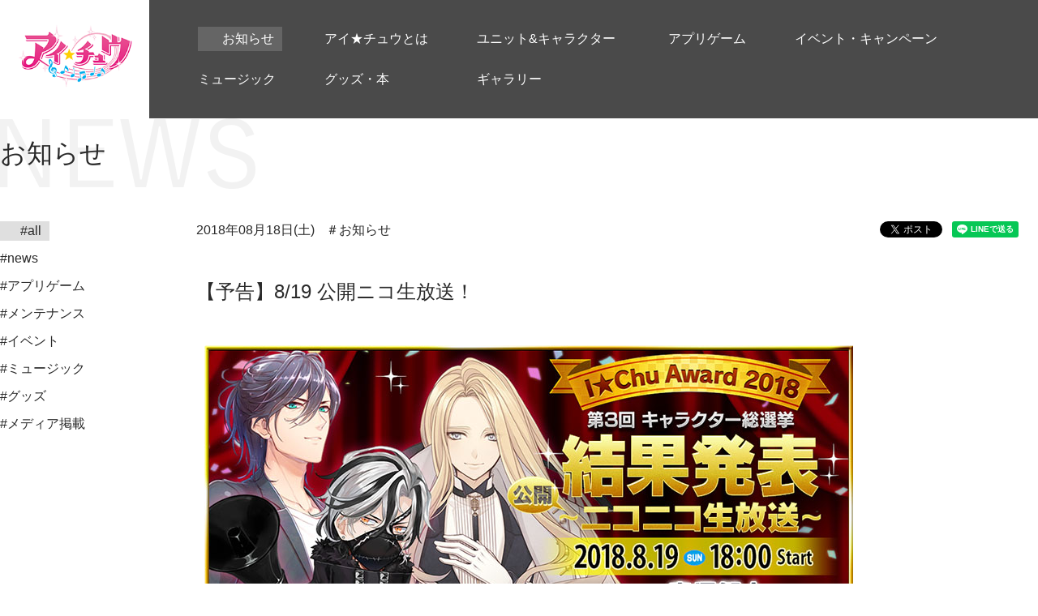

--- FILE ---
content_type: text/html; charset=UTF-8
request_url: https://www.i-chu.jp/info/news/2018/3975/
body_size: 8481
content:
<!DOCTYPE html>
<html dir="ltr" lang="ja"
	prefix="og: https://ogp.me/ns#" >
  <head>
    <meta charset="UTF-8">
    <meta name="viewport" content="width=device-width, initial-scale=1">
    <link rel="profile" href="http://gmpg.org/xfn/11">
    <link rel="pingback" href="https://www.i-chu.jp/xmlrpc.php">
    <meta property="og:title" content="【予告】8/19 公開ニコ生放送！ | アイ★チュウ 公式サイト" />
<meta property="og:type" content="article" />
<meta property="og:url" content="http://www.i-chu.jp/" />
<meta property="og:image" content="https://cdn.i-chu.jp/wp-content/uploads/2016/09/bnr_ogp_ichu.jpg" />
<meta property="og:site_name" content="アイ★チュウ 公式サイト" />
<meta property="og:description" content="アイドルになっていく途中の男の子アイチュウをプロデュースする恋愛リズムアドベンチャー「アイ★チュウ」の公式サイト。App Store・Google Playにて好評配信中。" />
<meta name="twitter:card" content="summary_large_image" />
<meta name="twitter:site" content="@ichu_official" />
<meta name="twitter:creator" content="@ichu_official" />
<meta name="twitter:title" content="【予告】8/19 公開ニコ生放送！ | アイ★チュウ 公式サイト" />
<meta name="twitter:description" content="アイドルになっていく途中の男の子アイチュウをプロデュースする恋愛リズムアドベンチャー「アイ★チュウ」の公式サイト。App Store・Google Playにて好評配信中。" />
<meta name="twitter:image" content="https://cdn.i-chu.jp/wp-content/uploads/2016/09/bnr_ogp_ichu.jpg" />
    <title>【予告】8/19 公開ニコ生放送！ - アイ★チュウ 公式サイト</title>

		<!-- All in One SEO 4.2.0 -->
		<meta name="description" content="日時：8月19日（日）開場：17:50 開演：18:00 出演：高塚智人さん (ArS担当マネージャー・泡沫ア" />
		<meta name="robots" content="max-image-preview:large" />
		<link rel="canonical" href="https://www.i-chu.jp/info/news/2018/3975/" />
		<meta property="og:locale" content="ja_JP" />
		<meta property="og:site_name" content="アイ★チュウ 公式サイト -" />
		<meta property="og:type" content="article" />
		<meta property="og:title" content="【予告】8/19 公開ニコ生放送！ - アイ★チュウ 公式サイト" />
		<meta property="og:description" content="日時：8月19日（日）開場：17:50 開演：18:00 出演：高塚智人さん (ArS担当マネージャー・泡沫ア" />
		<meta property="og:url" content="https://www.i-chu.jp/info/news/2018/3975/" />
		<meta property="article:published_time" content="2018-08-18T09:00:56+00:00" />
		<meta property="article:modified_time" content="2018-08-17T11:49:06+00:00" />
		<meta name="twitter:card" content="summary" />
		<meta name="twitter:title" content="【予告】8/19 公開ニコ生放送！ - アイ★チュウ 公式サイト" />
		<meta name="twitter:description" content="日時：8月19日（日）開場：17:50 開演：18:00 出演：高塚智人さん (ArS担当マネージャー・泡沫ア" />
		<meta name="twitter:creator" content="@ichu_official" />
		<script type="application/ld+json" class="aioseo-schema">
			{"@context":"https:\/\/schema.org","@graph":[{"@type":"WebSite","@id":"https:\/\/www.i-chu.jp\/#website","url":"https:\/\/www.i-chu.jp\/","name":"\u30a2\u30a4\u2605\u30c1\u30e5\u30a6 \u516c\u5f0f\u30b5\u30a4\u30c8","inLanguage":"ja","publisher":{"@id":"https:\/\/www.i-chu.jp\/#organization"}},{"@type":"Organization","@id":"https:\/\/www.i-chu.jp\/#organization","name":"\u30a2\u30a4\u2605\u30c1\u30e5\u30a6 \u516c\u5f0f\u30b5\u30a4\u30c8","url":"https:\/\/www.i-chu.jp\/"},{"@type":"BreadcrumbList","@id":"https:\/\/www.i-chu.jp\/info\/news\/2018\/3975\/#breadcrumblist","itemListElement":[{"@type":"ListItem","@id":"https:\/\/www.i-chu.jp\/#listItem","position":1,"item":{"@type":"WebPage","@id":"https:\/\/www.i-chu.jp\/","name":"\u30db\u30fc\u30e0","url":"https:\/\/www.i-chu.jp\/"},"nextItem":"https:\/\/www.i-chu.jp\/info\/news\/2018\/3975\/#listItem"},{"@type":"ListItem","@id":"https:\/\/www.i-chu.jp\/info\/news\/2018\/3975\/#listItem","position":2,"item":{"@type":"WebPage","@id":"https:\/\/www.i-chu.jp\/info\/news\/2018\/3975\/","name":"\u3010\u4e88\u544a\u30118\/19 \u516c\u958b\u30cb\u30b3\u751f\u653e\u9001\uff01","description":"\u65e5\u6642\uff1a8\u670819\u65e5\uff08\u65e5\uff09\u958b\u5834\uff1a17:50 \u958b\u6f14\uff1a18:00 \u51fa\u6f14\uff1a\u9ad8\u585a\u667a\u4eba\u3055\u3093 (ArS\u62c5\u5f53\u30de\u30cd\u30fc\u30b8\u30e3\u30fc\u30fb\u6ce1\u6cab\u30a2","url":"https:\/\/www.i-chu.jp\/info\/news\/2018\/3975\/"},"previousItem":"https:\/\/www.i-chu.jp\/#listItem"}]},{"@type":"Person","@id":"https:\/\/www.i-chu.jp\/author\/i_chu_admin\/#author","url":"https:\/\/www.i-chu.jp\/author\/i_chu_admin\/","name":"i_chu_admin","image":{"@type":"ImageObject","@id":"https:\/\/www.i-chu.jp\/info\/news\/2018\/3975\/#authorImage","url":"https:\/\/secure.gravatar.com\/avatar\/4c22284a2a0583c3e8e2392e8682728c?s=96&d=mm&r=g","width":96,"height":96,"caption":"i_chu_admin"},"sameAs":["@ichu_official"]},{"@type":"WebPage","@id":"https:\/\/www.i-chu.jp\/info\/news\/2018\/3975\/#webpage","url":"https:\/\/www.i-chu.jp\/info\/news\/2018\/3975\/","name":"\u3010\u4e88\u544a\u30118\/19 \u516c\u958b\u30cb\u30b3\u751f\u653e\u9001\uff01 - \u30a2\u30a4\u2605\u30c1\u30e5\u30a6 \u516c\u5f0f\u30b5\u30a4\u30c8","description":"\u65e5\u6642\uff1a8\u670819\u65e5\uff08\u65e5\uff09\u958b\u5834\uff1a17:50 \u958b\u6f14\uff1a18:00 \u51fa\u6f14\uff1a\u9ad8\u585a\u667a\u4eba\u3055\u3093 (ArS\u62c5\u5f53\u30de\u30cd\u30fc\u30b8\u30e3\u30fc\u30fb\u6ce1\u6cab\u30a2","inLanguage":"ja","isPartOf":{"@id":"https:\/\/www.i-chu.jp\/#website"},"breadcrumb":{"@id":"https:\/\/www.i-chu.jp\/info\/news\/2018\/3975\/#breadcrumblist"},"author":"https:\/\/www.i-chu.jp\/author\/i_chu_admin\/#author","creator":"https:\/\/www.i-chu.jp\/author\/i_chu_admin\/#author","datePublished":"2018-08-18T09:00:56+09:00","dateModified":"2018-08-17T11:49:06+09:00"}]}
		</script>
		<!-- All in One SEO -->

<link rel='dns-prefetch' href='//s.w.org' />
<link rel="alternate" type="application/rss+xml" title="アイ★チュウ 公式サイト &raquo; フィード" href="https://www.i-chu.jp/feed/" />
<link rel="alternate" type="application/rss+xml" title="アイ★チュウ 公式サイト &raquo; コメントフィード" href="https://www.i-chu.jp/comments/feed/" />
		<!-- This site uses the Google Analytics by ExactMetrics plugin v7.10.0 - Using Analytics tracking - https://www.exactmetrics.com/ -->
		<!-- Note: ExactMetrics is not currently configured on this site. The site owner needs to authenticate with Google Analytics in the ExactMetrics settings panel. -->
					<!-- No UA code set -->
				<!-- / Google Analytics by ExactMetrics -->
		<script type="text/javascript">
window._wpemojiSettings = {"baseUrl":"https:\/\/s.w.org\/images\/core\/emoji\/13.1.0\/72x72\/","ext":".png","svgUrl":"https:\/\/s.w.org\/images\/core\/emoji\/13.1.0\/svg\/","svgExt":".svg","source":{"concatemoji":"https:\/\/www.i-chu.jp\/wp-includes\/js\/wp-emoji-release.min.js?ver=5.9.12"}};
/*! This file is auto-generated */
!function(e,a,t){var n,r,o,i=a.createElement("canvas"),p=i.getContext&&i.getContext("2d");function s(e,t){var a=String.fromCharCode;p.clearRect(0,0,i.width,i.height),p.fillText(a.apply(this,e),0,0);e=i.toDataURL();return p.clearRect(0,0,i.width,i.height),p.fillText(a.apply(this,t),0,0),e===i.toDataURL()}function c(e){var t=a.createElement("script");t.src=e,t.defer=t.type="text/javascript",a.getElementsByTagName("head")[0].appendChild(t)}for(o=Array("flag","emoji"),t.supports={everything:!0,everythingExceptFlag:!0},r=0;r<o.length;r++)t.supports[o[r]]=function(e){if(!p||!p.fillText)return!1;switch(p.textBaseline="top",p.font="600 32px Arial",e){case"flag":return s([127987,65039,8205,9895,65039],[127987,65039,8203,9895,65039])?!1:!s([55356,56826,55356,56819],[55356,56826,8203,55356,56819])&&!s([55356,57332,56128,56423,56128,56418,56128,56421,56128,56430,56128,56423,56128,56447],[55356,57332,8203,56128,56423,8203,56128,56418,8203,56128,56421,8203,56128,56430,8203,56128,56423,8203,56128,56447]);case"emoji":return!s([10084,65039,8205,55357,56613],[10084,65039,8203,55357,56613])}return!1}(o[r]),t.supports.everything=t.supports.everything&&t.supports[o[r]],"flag"!==o[r]&&(t.supports.everythingExceptFlag=t.supports.everythingExceptFlag&&t.supports[o[r]]);t.supports.everythingExceptFlag=t.supports.everythingExceptFlag&&!t.supports.flag,t.DOMReady=!1,t.readyCallback=function(){t.DOMReady=!0},t.supports.everything||(n=function(){t.readyCallback()},a.addEventListener?(a.addEventListener("DOMContentLoaded",n,!1),e.addEventListener("load",n,!1)):(e.attachEvent("onload",n),a.attachEvent("onreadystatechange",function(){"complete"===a.readyState&&t.readyCallback()})),(n=t.source||{}).concatemoji?c(n.concatemoji):n.wpemoji&&n.twemoji&&(c(n.twemoji),c(n.wpemoji)))}(window,document,window._wpemojiSettings);
</script>
<style type="text/css">
img.wp-smiley,
img.emoji {
	display: inline !important;
	border: none !important;
	box-shadow: none !important;
	height: 1em !important;
	width: 1em !important;
	margin: 0 0.07em !important;
	vertical-align: -0.1em !important;
	background: none !important;
	padding: 0 !important;
}
</style>
	<link rel='stylesheet' id='wp-block-library-css'  href='https://www.i-chu.jp/wp-includes/css/dist/block-library/style.min.css?ver=5.9.12' type='text/css' media='all' />
<style id='global-styles-inline-css' type='text/css'>
body{--wp--preset--color--black: #000000;--wp--preset--color--cyan-bluish-gray: #abb8c3;--wp--preset--color--white: #ffffff;--wp--preset--color--pale-pink: #f78da7;--wp--preset--color--vivid-red: #cf2e2e;--wp--preset--color--luminous-vivid-orange: #ff6900;--wp--preset--color--luminous-vivid-amber: #fcb900;--wp--preset--color--light-green-cyan: #7bdcb5;--wp--preset--color--vivid-green-cyan: #00d084;--wp--preset--color--pale-cyan-blue: #8ed1fc;--wp--preset--color--vivid-cyan-blue: #0693e3;--wp--preset--color--vivid-purple: #9b51e0;--wp--preset--gradient--vivid-cyan-blue-to-vivid-purple: linear-gradient(135deg,rgba(6,147,227,1) 0%,rgb(155,81,224) 100%);--wp--preset--gradient--light-green-cyan-to-vivid-green-cyan: linear-gradient(135deg,rgb(122,220,180) 0%,rgb(0,208,130) 100%);--wp--preset--gradient--luminous-vivid-amber-to-luminous-vivid-orange: linear-gradient(135deg,rgba(252,185,0,1) 0%,rgba(255,105,0,1) 100%);--wp--preset--gradient--luminous-vivid-orange-to-vivid-red: linear-gradient(135deg,rgba(255,105,0,1) 0%,rgb(207,46,46) 100%);--wp--preset--gradient--very-light-gray-to-cyan-bluish-gray: linear-gradient(135deg,rgb(238,238,238) 0%,rgb(169,184,195) 100%);--wp--preset--gradient--cool-to-warm-spectrum: linear-gradient(135deg,rgb(74,234,220) 0%,rgb(151,120,209) 20%,rgb(207,42,186) 40%,rgb(238,44,130) 60%,rgb(251,105,98) 80%,rgb(254,248,76) 100%);--wp--preset--gradient--blush-light-purple: linear-gradient(135deg,rgb(255,206,236) 0%,rgb(152,150,240) 100%);--wp--preset--gradient--blush-bordeaux: linear-gradient(135deg,rgb(254,205,165) 0%,rgb(254,45,45) 50%,rgb(107,0,62) 100%);--wp--preset--gradient--luminous-dusk: linear-gradient(135deg,rgb(255,203,112) 0%,rgb(199,81,192) 50%,rgb(65,88,208) 100%);--wp--preset--gradient--pale-ocean: linear-gradient(135deg,rgb(255,245,203) 0%,rgb(182,227,212) 50%,rgb(51,167,181) 100%);--wp--preset--gradient--electric-grass: linear-gradient(135deg,rgb(202,248,128) 0%,rgb(113,206,126) 100%);--wp--preset--gradient--midnight: linear-gradient(135deg,rgb(2,3,129) 0%,rgb(40,116,252) 100%);--wp--preset--duotone--dark-grayscale: url('#wp-duotone-dark-grayscale');--wp--preset--duotone--grayscale: url('#wp-duotone-grayscale');--wp--preset--duotone--purple-yellow: url('#wp-duotone-purple-yellow');--wp--preset--duotone--blue-red: url('#wp-duotone-blue-red');--wp--preset--duotone--midnight: url('#wp-duotone-midnight');--wp--preset--duotone--magenta-yellow: url('#wp-duotone-magenta-yellow');--wp--preset--duotone--purple-green: url('#wp-duotone-purple-green');--wp--preset--duotone--blue-orange: url('#wp-duotone-blue-orange');--wp--preset--font-size--small: 13px;--wp--preset--font-size--medium: 20px;--wp--preset--font-size--large: 36px;--wp--preset--font-size--x-large: 42px;}.has-black-color{color: var(--wp--preset--color--black) !important;}.has-cyan-bluish-gray-color{color: var(--wp--preset--color--cyan-bluish-gray) !important;}.has-white-color{color: var(--wp--preset--color--white) !important;}.has-pale-pink-color{color: var(--wp--preset--color--pale-pink) !important;}.has-vivid-red-color{color: var(--wp--preset--color--vivid-red) !important;}.has-luminous-vivid-orange-color{color: var(--wp--preset--color--luminous-vivid-orange) !important;}.has-luminous-vivid-amber-color{color: var(--wp--preset--color--luminous-vivid-amber) !important;}.has-light-green-cyan-color{color: var(--wp--preset--color--light-green-cyan) !important;}.has-vivid-green-cyan-color{color: var(--wp--preset--color--vivid-green-cyan) !important;}.has-pale-cyan-blue-color{color: var(--wp--preset--color--pale-cyan-blue) !important;}.has-vivid-cyan-blue-color{color: var(--wp--preset--color--vivid-cyan-blue) !important;}.has-vivid-purple-color{color: var(--wp--preset--color--vivid-purple) !important;}.has-black-background-color{background-color: var(--wp--preset--color--black) !important;}.has-cyan-bluish-gray-background-color{background-color: var(--wp--preset--color--cyan-bluish-gray) !important;}.has-white-background-color{background-color: var(--wp--preset--color--white) !important;}.has-pale-pink-background-color{background-color: var(--wp--preset--color--pale-pink) !important;}.has-vivid-red-background-color{background-color: var(--wp--preset--color--vivid-red) !important;}.has-luminous-vivid-orange-background-color{background-color: var(--wp--preset--color--luminous-vivid-orange) !important;}.has-luminous-vivid-amber-background-color{background-color: var(--wp--preset--color--luminous-vivid-amber) !important;}.has-light-green-cyan-background-color{background-color: var(--wp--preset--color--light-green-cyan) !important;}.has-vivid-green-cyan-background-color{background-color: var(--wp--preset--color--vivid-green-cyan) !important;}.has-pale-cyan-blue-background-color{background-color: var(--wp--preset--color--pale-cyan-blue) !important;}.has-vivid-cyan-blue-background-color{background-color: var(--wp--preset--color--vivid-cyan-blue) !important;}.has-vivid-purple-background-color{background-color: var(--wp--preset--color--vivid-purple) !important;}.has-black-border-color{border-color: var(--wp--preset--color--black) !important;}.has-cyan-bluish-gray-border-color{border-color: var(--wp--preset--color--cyan-bluish-gray) !important;}.has-white-border-color{border-color: var(--wp--preset--color--white) !important;}.has-pale-pink-border-color{border-color: var(--wp--preset--color--pale-pink) !important;}.has-vivid-red-border-color{border-color: var(--wp--preset--color--vivid-red) !important;}.has-luminous-vivid-orange-border-color{border-color: var(--wp--preset--color--luminous-vivid-orange) !important;}.has-luminous-vivid-amber-border-color{border-color: var(--wp--preset--color--luminous-vivid-amber) !important;}.has-light-green-cyan-border-color{border-color: var(--wp--preset--color--light-green-cyan) !important;}.has-vivid-green-cyan-border-color{border-color: var(--wp--preset--color--vivid-green-cyan) !important;}.has-pale-cyan-blue-border-color{border-color: var(--wp--preset--color--pale-cyan-blue) !important;}.has-vivid-cyan-blue-border-color{border-color: var(--wp--preset--color--vivid-cyan-blue) !important;}.has-vivid-purple-border-color{border-color: var(--wp--preset--color--vivid-purple) !important;}.has-vivid-cyan-blue-to-vivid-purple-gradient-background{background: var(--wp--preset--gradient--vivid-cyan-blue-to-vivid-purple) !important;}.has-light-green-cyan-to-vivid-green-cyan-gradient-background{background: var(--wp--preset--gradient--light-green-cyan-to-vivid-green-cyan) !important;}.has-luminous-vivid-amber-to-luminous-vivid-orange-gradient-background{background: var(--wp--preset--gradient--luminous-vivid-amber-to-luminous-vivid-orange) !important;}.has-luminous-vivid-orange-to-vivid-red-gradient-background{background: var(--wp--preset--gradient--luminous-vivid-orange-to-vivid-red) !important;}.has-very-light-gray-to-cyan-bluish-gray-gradient-background{background: var(--wp--preset--gradient--very-light-gray-to-cyan-bluish-gray) !important;}.has-cool-to-warm-spectrum-gradient-background{background: var(--wp--preset--gradient--cool-to-warm-spectrum) !important;}.has-blush-light-purple-gradient-background{background: var(--wp--preset--gradient--blush-light-purple) !important;}.has-blush-bordeaux-gradient-background{background: var(--wp--preset--gradient--blush-bordeaux) !important;}.has-luminous-dusk-gradient-background{background: var(--wp--preset--gradient--luminous-dusk) !important;}.has-pale-ocean-gradient-background{background: var(--wp--preset--gradient--pale-ocean) !important;}.has-electric-grass-gradient-background{background: var(--wp--preset--gradient--electric-grass) !important;}.has-midnight-gradient-background{background: var(--wp--preset--gradient--midnight) !important;}.has-small-font-size{font-size: var(--wp--preset--font-size--small) !important;}.has-medium-font-size{font-size: var(--wp--preset--font-size--medium) !important;}.has-large-font-size{font-size: var(--wp--preset--font-size--large) !important;}.has-x-large-font-size{font-size: var(--wp--preset--font-size--x-large) !important;}
</style>
<link rel='stylesheet' id='contact-form-7-css'  href='https://www.i-chu.jp/wp-content/plugins/contact-form-7/includes/css/styles.css?ver=5.5.6' type='text/css' media='all' />
<link rel='stylesheet' id='contact-form-7-confirm-css'  href='https://www.i-chu.jp/wp-content/plugins/contact-form-7-add-confirm/includes/css/styles.css?ver=5.1.20220429-takano' type='text/css' media='all' />
<link rel='stylesheet' id='ichu-style-css'  href='https://www.i-chu.jp/wp-content/themes/ichu/style.css?ver=5.9.12' type='text/css' media='all' />
<script type='text/javascript' src='https://www.i-chu.jp/wp-includes/js/jquery/jquery.min.js?ver=3.6.0' id='jquery-core-js'></script>
<script type='text/javascript' src='https://www.i-chu.jp/wp-includes/js/jquery/jquery-migrate.min.js?ver=3.3.2' id='jquery-migrate-js'></script>
<link rel="https://api.w.org/" href="https://www.i-chu.jp/wp-json/" /><link rel="EditURI" type="application/rsd+xml" title="RSD" href="https://www.i-chu.jp/xmlrpc.php?rsd" />
<link rel="wlwmanifest" type="application/wlwmanifest+xml" href="https://www.i-chu.jp/wp-includes/wlwmanifest.xml" /> 
<meta name="generator" content="WordPress 5.9.12" />
<link rel='shortlink' href='https://www.i-chu.jp/?p=3975' />
<link rel="alternate" type="application/json+oembed" href="https://www.i-chu.jp/wp-json/oembed/1.0/embed?url=https%3A%2F%2Fwww.i-chu.jp%2Finfo%2Fnews%2F2018%2F3975%2F" />
<link rel="alternate" type="text/xml+oembed" href="https://www.i-chu.jp/wp-json/oembed/1.0/embed?url=https%3A%2F%2Fwww.i-chu.jp%2Finfo%2Fnews%2F2018%2F3975%2F&#038;format=xml" />
<style type="text/css">.recentcomments a{display:inline !important;padding:0 !important;margin:0 !important;}</style>        <link rel="stylesheet" href="https://www.i-chu.jp/wp-content/themes/ichu/css/pc.css?170130">
      </head>

  <body class="info-template-default single single-info postid-3975">
    <!-- Google Tag Manager -->
    <noscript><iframe src="//www.googletagmanager.com/ns.html?id=GTM-53J766" height="0" width="0" style="display:none;visibility:hidden"></iframe></noscript>
    <script>
      (function(w,d,s,l,i){w[l]=w[l]||[];w[l].push({'gtm.start':new Date().getTime(),event:'gtm.js'});var f=d.getElementsByTagName(s)[0],j=d.createElement(s),dl=l!='dataLayer'?'&l='+l:'';j.async=true;j.src='//www.googletagmanager.com/gtm.js?id='+i+dl;f.parentNode.insertBefore(j,f);
      })(window,document,'script','dataLayer','GTM-53J766');
    </script>
    <!-- End Google Tag Manager -->

    <div id="fb-root"></div>
    <script>
      (function(d, s, id) {
        var js, fjs = d.getElementsByTagName(s)[0];
        if (d.getElementById(id)) return;
        js = d.createElement(s); js.id = id;
        js.src = "//connect.facebook.net/ja_JP/sdk.js#xfbml=1&version=v2.7";
        fjs.parentNode.insertBefore(js, fjs);
      }(document, 'script', 'facebook-jssdk'));
    </script>

      <header id="header" role="banner" class="header">
      <div class="header-inner">
        <div class="header-logo"><a href="/"><span>アイ★チュウ 公式サイト</span></a></div>
        <nav class="header-menu">
          <ul>
                      <li class="is-current"><a href="/info/"><span>お知らせ</span></a></li>
                      <li class=""><a href="/introduction/"><span>アイ★チュウとは</span></a></li>
                      <li class=""><a href="/unit/"><span>ユニット&キャラクター</span></a></li>
                      <li class=""><a href="/app/"><span>アプリゲーム</span></a></li>
                      <li class=""><a href="/event/"><span>イベント・キャンペーン</span></a></li>
                      <li class=""><a href="/music/"><span>ミュージック</span></a></li>
                      <li class=""><a href="/goods/"><span>グッズ・本</span></a></li>
                      <li class=""><a href="/gallery/"><span>ギャラリー</span></a></li>
                    </ul>
        </nav>
      </div>
    </header>
    
          <main id="main" role="main" class="main">
        
      
      <div class="page u-info-detail">
        <div class="page-header">
          <h1 class="page-tit"><span>お知らせ</span></h1>
        </div>
        <div class="page-body is-col2">
                  <div class="page-side">
            <nav class="c-nav c-nav-side">
              <ul>
                <li class="is-current"><a href="/info/"><span>#all</span></a></li>
                <li><a href="/info/news/"><span>#news</span></a></li>
                <li><a href="/info/app/"><span>#アプリゲーム</span></a></li>
                <li><a href="/info/maintenance/"><span>#メンテナンス</span></a></li>
                <li><a href="/info/event/"><span>#イベント</span></a></li>
                <li><a href="/info/music/"><span>#ミュージック</span></a></li>
                <li><a href="/info/goods/"><span>#グッズ</span></a></li>
                <li><a href="/info/media/"><span>#メディア掲載</span></a></li>
              </ul>
            </nav>
          </div>
                  <div class="page-main">
            <article class="c-article">
              <div class="c-article-header">
                <p class="c-article-date">
                  <time datetime="2018-08-18">2018年08月18日(土)</time>
                </p>
                <ul class="c-article-cate">
                  <li>＃お知らせ</li>
                </ul>
              </div>
              <h2 class="c-article-tit">【予告】8/19 公開ニコ生放送！</h2>
              <div class="c-article-body">
                <div class="c-article-wysiwyg">
                  <p><img width="800" height="437" src="https://cdn.i-chu.jp/wp-content/uploads/2018/08/17204732/2018%E7%B7%8F%E9%81%B8%E6%8C%99%E7%99%BA%E8%A1%A8%E3%83%8B%E3%82%B3%E7%94%9F_%E3%82%B2%E3%83%BC%E3%83%A0%E3%82%B5%E3%82%A4%E3%83%88%E7%94%A81.jpg" alt="2018%e7%b7%8f%e9%81%b8%e6%8c%99%e7%99%ba%e8%a1%a8%e3%83%8b%e3%82%b3%e7%94%9f_%e3%82%b2%e3%83%bc%e3%83%a0%e3%82%b5%e3%82%a4%e3%83%88%e7%94%a8" class="aligncenter size-full wp-image-3976" srcset="https://cdn.i-chu.jp/wp-content/uploads/2018/08/17204732/2018%E7%B7%8F%E9%81%B8%E6%8C%99%E7%99%BA%E8%A1%A8%E3%83%8B%E3%82%B3%E7%94%9F_%E3%82%B2%E3%83%BC%E3%83%A0%E3%82%B5%E3%82%A4%E3%83%88%E7%94%A81.jpg 800w, https://cdn.i-chu.jp/wp-content/uploads/2018/08/17204732/2018%E7%B7%8F%E9%81%B8%E6%8C%99%E7%99%BA%E8%A1%A8%E3%83%8B%E3%82%B3%E7%94%9F_%E3%82%B2%E3%83%BC%E3%83%A0%E3%82%B5%E3%82%A4%E3%83%88%E7%94%A81-300x164.jpg 300w, https://cdn.i-chu.jp/wp-content/uploads/2018/08/17204732/2018%E7%B7%8F%E9%81%B8%E6%8C%99%E7%99%BA%E8%A1%A8%E3%83%8B%E3%82%B3%E7%94%9F_%E3%82%B2%E3%83%BC%E3%83%A0%E3%82%B5%E3%82%A4%E3%83%88%E7%94%A81-768x420.jpg 768w" sizes="(max-width: 800px) 100vw, 800px" /></p>
<p>日時：8月19日（日）開場：17:50　開演：18:00</p>
<p>出演：高塚智人さん (ArS担当マネージャー・泡沫アイル役) 、寺島惇太さん (Alchemist担当マネージャー・UJ役)、中澤まさともさん (RE:BERSERK担当マネージャー・クリストファー役)<br />
MC：岩井勇気さん (ハライチ)</p>
<p>アイ★チュウよりArS担当マネージャー・泡沫アイル役の高塚智人さん、Alchemist担当マネージャー・UJ役の寺島惇太さん、RE:BERSERK担当マネージャー・クリストファー役の中澤まさともさんが出演！</p>
<p>さらにMCにはお笑い芸人・ハライチの岩井勇気さんが出演いたします。</p>
<p>番組では質問などお便りを募集中。Twitterでハッシュタグ「#アイチュウTVお便り」で呟いてください。<br />
あなたのお便りが読まれるかも！？お楽しみに！</p>
<p>当日はこちらのページからご覧ください！<br />
http://live.nicovideo.jp/gate/lv313627331</p>
<p>※一部プレミアム会員限定の視聴となります。<br />
※全編視聴するにはプレミアム会員登録が必要となります。</p>
                </div>
              </div>
              <ul class="c-article-social">
                <li>
                  <a href="https://twitter.com/share" class="twitter-share-button" data-lang="ja">ツイート</a>
                </li>
                <li>
                  <div class="fb-like" data-layout="button" data-action="like" data-size="small" data-show-faces="false" data-share="false"></div>
                </li>
                <li>
                  <div class="line-it-button" style="display: none;" data-type="share-a" data-lang="ja"></div>
                </li>
              </ul>
              <div class="c-article-footer">
                <div class="c-btns"><a href="/info/" class="c-btn-def c-btn-back c-btn-m"><span>一覧に戻る</span></a></div>
              </div>
            </article>
          </div>
        </div>
        <div class="page-footer">
          <div class="c-container">
            <ul class="c-breadcrumb">
              <li><a href="/">TOP</a></li>
              <li><a href="/info/">お知らせ</a></li>
              <li><span>【予告】8/19 公開ニコ生放送！</span></li>
            </ul>
          </div>
        </div>
      </div>

      
    </main>

    <div class="pagetop"><a href="#" class="js-pagetop js-scroll-bt"><span>ページトップ</span></a></div>
    <footer id="footer" role="contentinfo" class="footer">
      <div class="footer-inner">
        <ul class="footer-share">
          <li>
            <a href="https://twitter.com/share" data-count="none" data-url="https://www.i-chu.jp/info/news/2018/3975/" data-lang="ja" class="twitter-share-button">ツイート</a>
          </li>
          <li>
            <div class="fb-like" data-layout="button" data-action="like" data-size="small" data-show-faces="false" data-share="false"></div>
          </li>
          <li>
            <div class="line-it-button" style="display: none;" data-type="share-a" data-lang="ja"></div>
          </li>
        </ul>
        <nav class="footer-nav">
          <ul>
            <li><a href="/">TOP</a></li>
            <li><a href="/info/">お知らせ</a>
              <ul class="is-nested">
                <li><a href="/info/">all</a></li>
                <li><a href="/info/news/">news</a></li>
                <li><a href="/info/app/">アプリ</a></li>
                <li><a href="/info/maintenance/">メンテナンス</a></li>
                <li><a href="/info/event/">イベント</a></li>
                <li><a href="/info/music/">ミュージック</a></li>
                <li><a href="/info/goods/">グッズ</a></li>
                <li><a href="/info/media/">メディア掲載</a></li>
              </ul>
            </li>
            <li><a href="/introduction/">アイ★チュウとは</a></li>
            <li><a href="/unit/">ユニット&キャラクター</a>
              <ul class="is-nested">
                <li><a href="/unit/firefenix/">F∞F</a></li>
                <li><a href="/unit/twinklebell/">Twinkle Bell</a></li>
                <li><a href="/unit/ib/">I&#9829;B</a></li>
                <li><a href="/unit/ars/">ArS</a></li>
                <li><a href="/unit/tenjotenge/">天上天下</a></li>
                <li><a href="/unit/lancelot/">Lancelot</a></li>
                <li><a href="/unit/reberserk/">RE：BERSERK</a></li>
                <li><a href="/unit/popnstar/">POP'N STAR</a></li>
                <li><a href="/unit/alchemist/">Alchemist</a></li>
                <li><a href="/unit/mg9/">MG9</a></li>
                <li><a href="/unit/usami/">宇佐美芸能事務所</a></li>
              </ul>
            </li>
            <li><a href="/app/">アプリゲーム</a>
            </li>
            <li><a href="/event/">イベント・キャンペーン</a>
              <ul class="is-nested">
                <li><a href="/event/#cp">キャンペーン</a></li>
                <li><a href="/event/#realevent">リアルイベント</a></li>
                <li><a href="/event/#tv">アイチュウ ザ・TV</a></li>
                <li><a href="/event/#collabo">コラボ</a></li>
              </ul>
            </li>
          </ul>
          <ul>
            <li><a href="/music/">ミュージック（CD）</a>
              <ul class="is-nested">
                <li><a href="/music/#album">アルバム</a></li>
                <li><a href="/music/#single">シングル</a></li>
              </ul>
            </li>
            <li><a href="/goods/">グッズ・本</a>
              <ul class="is-nested">
                <li><a href="/goods/#goods">グッズ</a></li>
                <li><a href="/goods/#books">本</a></li>
              </ul>
            </li>
<!--            <li><a href="/schedule/">スケジュール</a></li> -->
            <li><a href="/gallery/">ギャラリー</a>
              <ul class="is-nested">
                <li><a href="/gallery/">動画</a></li>
              </ul>
            </li>
            <li>
              <ul>
                <li><a href="https://liberent.co.jp/policy/" target="_blank">プライバシーポリシー</a></li>
                <li><a href="/contact/">お問い合わせ</a></li>
                <li><a href="https://www.youtube.com/channel/UCPx8uxmJmySdzDdsimXjh4Q" target="_blank">YouTube公式チャンネル</a></li>
                <li><a href="https://twitter.com/ichu_official" target="_blank">Twitter公式アカウント</a></li>
              </ul>
            </li>
          </ul>
        </nav>
        <nav class="footer-nav-logo">
          <ul>
            <li class="is-firefenix"><a href="/unit/firefenix/"><img src="https://www.i-chu.jp/wp-content/themes/ichu/images/common/ft_logo_ff.png" alt="F∞F" class="c-hover"></a></li>
            <li class="is-twinklebell"><a href="/unit/twinklebell/"><img src="https://www.i-chu.jp/wp-content/themes/ichu/images/common/ft_logo_tb.png" alt="Twinkle Bell" class="c-hover"></a></li>
            <li class="is-ib"><a href="/unit/ib/"><img src="https://www.i-chu.jp/wp-content/themes/ichu/images/common/ft_logo_ib.png" alt="I&#9829;B" class="c-hover"></a></li>
            <li class="is-ars"><a href="/unit/ars/"><img src="https://www.i-chu.jp/wp-content/themes/ichu/images/common/ft_logo_ars.png" alt="ArS" class="c-hover"></a></li>
            <li class="is-tenjotenge"><a href="/unit/tenjotenge/"><img src="https://www.i-chu.jp/wp-content/themes/ichu/images/common/ft_logo_tt.png" alt="天上天下" class="c-hover"></a></li>
            <li class="is-lancelot"><a href="/unit/lancelot/"><img src="https://www.i-chu.jp/wp-content/themes/ichu/images/common/ft_logo_ll.png" alt="Lancelot" class="c-hover"></a></li>
            <li class="is-reberserk"><a href="/unit/reberserk/"><img src="https://www.i-chu.jp/wp-content/themes/ichu/images/common/ft_logo_re.png" alt="RE：BERSERK" class="c-hover"></a></li>
            <li class="is-popnstar"><a href="/unit/popnstar/"><img src="https://www.i-chu.jp/wp-content/themes/ichu/images/common/ft_logo_ps.png" alt="POP'N STAR" class="c-hover"></a></li>
            <li class="is-alchemist"><a href="/unit/alchemist/"><img src="https://www.i-chu.jp/wp-content/themes/ichu/images/common/ft_logo_al.png" alt="Alchemist" class="c-hover"></a></li>
          </ul>
        </nav>
        <nav class="footer-nav-logo">
          <ul>
            <li class="is-ichu"><a href="https://project.i-chu.jp/" target="_blank"><img src="https://www.i-chu.jp/wp-content/themes/ichu/images/common/logo_prj.png" alt="" class="c-hover"></a></li>
            <li class="is-liber"><a href="http://liberent.co.jp/" target="_blank"><img src="https://www.i-chu.jp/wp-content/themes/ichu/images/common/logo_liber.png" alt="リベル・エンタテインメント" class="c-hover"></a></li>
          </ul>
        </nav>
        <p class="footer-copy"><small>&copy;Liber Entertainment Inc. All Rights Reserved.</small></p>
      </div>
    </footer>

    <script type='text/javascript' src='https://www.i-chu.jp/wp-includes/js/dist/vendor/regenerator-runtime.min.js?ver=0.13.9' id='regenerator-runtime-js'></script>
<script type='text/javascript' src='https://www.i-chu.jp/wp-includes/js/dist/vendor/wp-polyfill.min.js?ver=3.15.0' id='wp-polyfill-js'></script>
<script type='text/javascript' id='contact-form-7-js-extra'>
/* <![CDATA[ */
var wpcf7 = {"api":{"root":"https:\/\/www.i-chu.jp\/wp-json\/","namespace":"contact-form-7\/v1"},"cached":"1"};
/* ]]> */
</script>
<script type='text/javascript' src='https://www.i-chu.jp/wp-content/plugins/contact-form-7/includes/js/index.js?ver=5.5.6' id='contact-form-7-js'></script>
<script type='text/javascript' src='https://www.i-chu.jp/wp-includes/js/jquery/jquery.form.min.js?ver=4.3.0' id='jquery-form-js'></script>
<script type='text/javascript' src='https://www.i-chu.jp/wp-content/plugins/contact-form-7-add-confirm/includes/js/scripts.js?ver=5.1.20220429-takano' id='contact-form-7-confirm-js'></script>
    <script src="https://www.i-chu.jp/wp-content/themes/ichu/js/lib/vendor.js"></script>
    <script src="https://www.i-chu.jp/wp-content/themes/ichu/js/common.js?180220"></script>
        <script src="//scdn.line-apps.com/n/line_it/thirdparty/loader.min.js" async="async" defer="defer"></script>
    <script>!function(d,s,id){var js,fjs=d.getElementsByTagName(s)[0],p=/^http:/.test(d.location)?'http':'https';if(!d.getElementById(id)){js=d.createElement(s);js.id=id;js.src=p+'://platform.twitter.com/widgets.js';fjs.parentNode.insertBefore(js,fjs);}}(document, 'script', 'twitter-wjs');</script>
  </body>
</html>

<!--
Performance optimized by W3 Total Cache. Learn more: https://www.boldgrid.com/w3-total-cache/


Served from: www.i-chu.jp @ 2026-01-22 07:26:25 by W3 Total Cache
-->

--- FILE ---
content_type: text/css
request_url: https://www.i-chu.jp/wp-content/themes/ichu/css/pc.css?170130
body_size: 11517
content:
@charset "UTF-8";
body {
  font-size: 16px;
  line-height: 1.5;
  min-width: 1280px; }

input[type="text"],
input[type="email"],
textarea,
select,
input[type="submit"],
input[type="button"],
button {
  font-size: 16px; }
.pc {
  display: block!important;
}
.sp {
  display: none;
}

.header-inner, .footer-inner, .page-header, .page-body.is-col2 {
  width: 1280px;
  margin: auto;
  box-sizing: border-box; }

/* layout */
.header {
  background: #4a4a4a;
  width: 100%;
  z-index: 1001;
  -webkit-transition: .2s ease-in-out;
  transition: .2s ease-in-out; }

.header-inner {
  display: table;
  height: 146px;
  position: relative; }
  .header-inner > * {
    display: table-cell;
    vertical-align: middle; }

.header-logo {
  text-align: center;
  background: #fff;
  width: 184px; }
  .header-logo > a {
    display: inline-block;
    background: url(../images/common/logo.png) no-repeat 50% 50%;
    background-size: 100%;
    width: 141px;
    height: 78px;
    -webkit-transition: 0.3s ease-in-out;
    transition: 0.3s ease-in-out; }
    .header-logo > a > span {
      display: none; }
    .header-logo > a:hover {
      opacity: 0.5;
      -ms-filter: "progid:DXImageTransform.Microsoft.Alpha(Opacity=50)"; }

.header-menu {
  width: 1096px; }
  .header-menu > ul {
    font-size: 0;
    line-height: 1.3;
    margin-top: -20px; }
    .header-menu > ul > li {
      font-size: 16px;
      display: inline-block;
      margin: 20px 0 0 60px; }
      .header-menu > ul > li.is-current > a {
        background: rgba(255, 255, 255, 0.15);
        padding-left: 30px; }
      .header-menu > ul > li > a {
        color: #fff;
        line-height: 30px;
        display: inline-block;
        text-align: left;
        text-decoration: none;
        height: 30px;
        padding-right: 10px;
        box-sizing: border-box;
        -webkit-transition: 0.3s ease-in-out;
        transition: 0.3s ease-in-out; }
        .header-menu > ul > li > a:hover {
          background: rgba(255, 255, 255, 0.15);
          padding-left: 30px;
          opacity: 1;
          -ms-filter: "progid:DXImageTransform.Microsoft.Alpha(Opacity=100)"; }
        .header-menu > ul > li > a:active {
          opacity: 0.8;
          -ms-filter: "progid:DXImageTransform.Microsoft.Alpha(Opacity=80)"; }
        .header-menu > ul > li > a > span {
          display: inline-block;
          white-space: nowrap; }
      .header-menu > ul > li:nth-child(1), .header-menu > ul > li:nth-child(6) {
        width: 6em; }
      .header-menu > ul > li:nth-child(2), .header-menu > ul > li:nth-child(7) {
        width: 8em; }
      .header-menu > ul > li:nth-child(3), .header-menu > ul > li:nth-child(8) {
        width: 11em; }
      .header-menu > ul > li:nth-child(4), .header-menu > ul > li:nth-child(9) {
        width: 6em; }
      .header-menu > ul > li:nth-child(5) {
        width: 11em; }

.header-menu-ic {
  display: none; }

.main {
  background: #fff;
  text-align: center;
  position: relative; }

.footer {
  color: #fff;
  text-align: center;
  background: #4a4a4a;
  padding: 25px 0 75px; }
  .footer.is-small {
    padding: 25px 0; }
    .footer.is-small .footer-copy {
      margin-top: 0; }

.footer-share {
  font-size: 0;
  line-height: 1; }
  .footer-share > li {
    font-size: 12px;
    display: inline-block;
    vertical-align: top;
    margin: 0 2px; }

.footer-nav {
  margin-bottom: 145px; }
  .footer-nav > ul {
    margin-top: 50px; }
    .footer-nav > ul > li {
      display: inline-block;
      text-align: left;
      vertical-align: top;
      margin: 0 30px; }
    .footer-nav > ul a {
      color: #fff; }
  .footer-nav .is-nested > li > a {
    color: #fff;
    text-decoration: none; }
    .footer-nav .is-nested > li > a:before {
      content: "└";
      display: inline-block;
      vertical-align: middle;
      margin-right: 5px; }

.footer-nav-logo {
  margin-top: 70px; }
  .footer-nav-logo > ul {
    margin-top: -30px; }
    .footer-nav-logo > ul li {
      display: inline-block;
      text-align: left;
      vertical-align: middle;
      margin: 30px 15px 0 15px; }

.footer-copy {
  margin-top: 90px; }

.pagetop > a {
  display: block;
  background: #4a4a4a url(../images/common/bt_pagetop.png) no-repeat 50% 50%;
  width: 77px;
  height: 77px;
  border: 1px solid #fff;
  border-radius: 50%;
  box-sizing: border-box;
  opacity: 0;
  -ms-filter: "progid:DXImageTransform.Microsoft.Alpha(Opacity=0)";
  position: fixed;
  right: 40px;
  bottom: 40px;
  -webkit-transition: all 0.3s;
  transition: all 0.3s;
  z-index: 1000; }
  .pagetop > a.is-visible {
    opacity: 1;
    -ms-filter: "progid:DXImageTransform.Microsoft.Alpha(Opacity=100)"; }
  .pagetop > a.is-absolute {
    position: absolute; }
  .pagetop > a > span {
    display: block;
    text-indent: 100%;
    white-space: nowrap;
    overflow: hidden; }

.page {
  text-align: left; }

.page-header {
  margin-bottom: 10px; }

.page-body.is-col2 {
  margin-top: 40px;
  overflow: hidden; }
  .page-body.is-col2 .page-main {
    width: 1088px;
    float: right;
    padding: 0 50px; }
  .page-body.is-col2 .page-side {
    width: 192px;
    float: left; }
.page-body.is-simple {
  text-align: center;
  padding: 50px 0 60px; }
  .page-body.is-simple .page-main {
    width: 1280px;
    margin: 0 auto; }

.page-footer {
  background: #4a4a4a;
  margin-top: 80px;
  padding-top: 15px; }

.page-main {
  box-sizing: border-box; }
  .page-main > *:first-child {
    margin-top: 0; }
  .page-main > *:last-child {
    margin-bottom: 0; }

.page-side {
  padding-right: 30px;
  box-sizing: border-box; }

.page-tit {
  font-size: 32px;
  display: table;
  height: 87px; }
  .page-tit > span {
    display: table-cell;
    vertical-align: middle; }

/* component */
.c-breadcrumb {
  color: #fff;
  font-size: 0; }
  .c-breadcrumb > li {
    font-size: 14px;
    display: inline; }
    .c-breadcrumb > li:before {
      content: ">";
      display: inline-block;
      margin: 0 5px; }
    .c-breadcrumb > li:first-child:before {
      content: none; }
    .c-breadcrumb > li > a {
      color: #fff; }

.c-container {
  width: 1280px;
  margin: auto;
  box-sizing: border-box; }
  .c-container:after {
    content: ' ';
    clear: both;
    display: block; }
  .c-container > *:first-child {
    margin-top: 0; }
  .c-container > *:last-child {
    margin-bottom: 0; }
  .c-container + .c-container-full {
    margin-top: 60px; }

.c-container-full {
  box-sizing: border-box; }
  .c-container-full:after {
    content: ' ';
    clear: both;
    display: block; }
  .c-container-full.is-odd {
    padding: 60px 0; }
  .c-container-full.is-even {
    background: #f2f2f2;
    padding: 60px 0; }

.c-article {
  margin: 60px 0;
  position: relative; }

.c-article-header {
  line-height: 1.35;
  position: relative; }

.c-article-tit {
  font-size: 24px;
  line-height: 1.35; }

.c-article-date,
.c-article-cate {
  display: inline-block;
  vertical-align: top;
  margin-right: 10px; }

.c-article-cate > li {
  display: inline-block;
  vertical-align: top;
  margin-left: 10px; }
  .c-article-cate > li:first-child {
    margin-left: 0; }

.c-article-social {
  font-size: 0;
  line-height: 1;
  float: right;
  position: absolute;
  top: 0;
  right: -30px; }
  .c-article-social > li {
    font-size: 12px;
    display: inline-block;
    vertical-align: top;
    margin: 0 3px; }
    .c-article-social > li > div,
    .c-article-social > li > iframe {
      display: inline-block;
      vertical-align: top; }
      .c-article-social > li > div > *,
      .c-article-social > li > iframe > * {
        vertical-align: top; }

.c-article-wysiwyg > * {
  margin: 1.5em 0; }
  .c-article-wysiwyg > *:first-child {
    margin-top: 0; }
  .c-article-wysiwyg > *:last-child {
    margin-bottom: 0; }
.c-article-wysiwyg ul {
  margin-left: 1.25em; }
  .c-article-wysiwyg ul > li {
    list-style: disc; }
.c-article-wysiwyg ol {
  margin-left: 1.25em; }
  .c-article-wysiwyg ol > li {
    list-style: decimal; }
.c-article-wysiwyg table {
  border-right: 1px solid #fff;
  border-bottom: 1px solid #fff; }
  .c-article-wysiwyg table th, .c-article-wysiwyg table td {
    padding: .25em .5em;
    border-top: 1px solid #fff;
    border-left: 1px solid #fff; }
  .c-article-wysiwyg table thead th {
    color: #fff;
    background: #2a2a2a;
    text-align: center;
    vertical-align: middle; }
  .c-article-wysiwyg table tbody th {
    color: #fff;
    background: #2a2a2a; }
  .c-article-wysiwyg table tbody td {
    background: #f8f8f8; }
.c-article-wysiwyg img {
  max-width: 100%; }

.c-simple-logo {
  margin-bottom: 40px; }
  .c-simple-logo img {
    width: 141px; }

.c-simple-body {
  margin: 40px 0 0; }
  .c-simple-body .-pic {
    margin-top: 40px; }
  .c-simple-body .-txt {
    line-height: 2; }

.c-section {
  margin-top: 50px;
  margin-bottom: 50px; }

.c-section-intro {
  background: #f4f4f4;
  margin-bottom: 50px;
  padding: 45px 0; }
  .c-section-intro > *:first-child {
    margin-top: 0; }
  .c-section-intro > *:last-child {
    margin-bottom: 0; }

.c-tit {
  font-size: 24px;
  font-weight: bold; }

.c-tit-l {
  font-size: 32px;
  font-weight: bold; }

.c-pickup {
  overflow: hidden; }

.c-pickup-main {
  width: 608px;
  height: 342px;
  float: left; }
  .c-pickup-main > a {
    display: block;
    width: 100%;
    height: 342px;
    overflow: hidden;
    position: relative; }
    .c-pickup-main > a img {
      width: auto;
      height: 100%;
      position: absolute;
      top: 50%;
      left: 50%;
      opacity: 0;
      -ms-filter: "progid:DXImageTransform.Microsoft.Alpha(Opacity=0)";
      -webkit-transform: translate(-50%, -50%);
          -ms-transform: translate(-50%, -50%);
              transform: translate(-50%, -50%);
      -webkit-transition: opacity 0.3s ease-in-out;
      transition: opacity 0.3s ease-in-out; }
    .c-pickup-main > a.is-ready img {
      opacity: 1;
      -ms-filter: "progid:DXImageTransform.Microsoft.Alpha(Opacity=100)"; }

.c-pickup-list {
  width: 610px;
  float: right;
  margin: -5px 0 0 -5px;
  overflow: hidden; }

.c-pickup-list-item {
  width: 300px;
  float: left;
  margin: 5px 0 0 5px; }
  .c-pickup-list-item > a {
    display: block;
    width: 100%;
    height: 169px;
    overflow: hidden;
    position: relative; }
    .c-pickup-list-item > a img {
      width: auto;
      height: 100%;
      position: absolute;
      top: 50%;
      left: 50%;
      -webkit-transform: translate(-50%, -50%);
          -ms-transform: translate(-50%, -50%);
              transform: translate(-50%, -50%); }

.c-thumb:after {
  content: ' ';
  clear: both;
  display: block; }
.c-thumb .c-btns, .c-thumb .c-btns-left, .c-thumb .c-btns-right {
  display: none; }
.c-thumb.is-hidden .c-btns, .c-thumb.is-hidden .c-btns-left, .c-thumb.is-hidden .c-btns-right {
  display: block; }

.c-thumb-list {
  margin: -26px 0 0 -26px; }
  .c-thumb-list:after {
    content: ' ';
    clear: both;
    display: block; }
  .c-thumb-list > li {
    width: 300px;
    float: left;
    margin: 26px 0 0 26px;
    position: relative; }
    .c-thumb-list > li > a {
      display: block;
      width: 100%;
      height: 169px;
      overflow: hidden;
      position: relative; }
      .c-thumb-list > li > a img {
        display: block;
        width: auto;
        height: 100%;
        position: absolute;
        top: 50%;
        left: 50%;
        -webkit-transform: translate(-50%, -50%);
            -ms-transform: translate(-50%, -50%);
                transform: translate(-50%, -50%); }
  .is-col5 .c-thumb-list {
    margin: -30px 0 0 -30px; }
    .is-col5 .c-thumb-list > li {
      width: 230px;
      margin: 30px 0 0 30px; }
      .is-col5 .c-thumb-list > li > a {
        width: 100%;
        height: auto;
        position: static; }
        .is-col5 .c-thumb-list > li > a img {
          width: 100%;
          margin-bottom: 5px;
          position: static;
          -webkit-transform: translate(0, 0);
              -ms-transform: translate(0, 0);
                  transform: translate(0, 0); }

.c-calendar, .c-calendar-ghost {
  width: 100%; }
  .c-calendar th, .c-calendar-ghost th, .c-calendar td, .c-calendar-ghost td {
    text-align: left;
    vertical-align: middle;
    background: #f8f8f8;
    border-top: 1px solid #fff; }
  .c-calendar th, .c-calendar-ghost th {
    width: 150px;
    padding: 10px 20px;
    box-sizing: border-box; }
  .c-calendar td, .c-calendar-ghost td {
    padding: 10px 0; }
  .c-calendar .-sat th, .c-calendar-ghost .-sat th {
    color: #3cbaef; }
  .c-calendar .-sun th, .c-calendar-ghost .-sun th {
    color: #e63188; }

.c-calendar-ghost tr:first-child th, .c-calendar-ghost tr:first-child td {
  padding-top: 0; }
.c-calendar-ghost tr:last-child th, .c-calendar-ghost tr:last-child td {
  padding-bottom: 0; }
.c-calendar-ghost th, .c-calendar-ghost td {
  background: transparent;
  border: none; }
.c-calendar-ghost th {
  width: 110px; }
.c-calendar-ghost .-sat th {
  color: #fff; }
.c-calendar-ghost .-sun th {
  color: #fff; }

.c-calendar-num {
  font-size: 48px;
  line-height: .8; }

.c-calendar-pic {
  display: inline-block;
  vertical-align: middle;
  margin-right: 10px; }
  .c-calendar-pic:before {
    content: "";
    display: inline-block;
    vertical-align: middle;
    background-repeat: no-repeat;
    background-position: 50% 50%;
    width: 38px;
    height: 47px; }
  .c-calendar-pic.is-bd:before {
    background-image: url(../images/common/pic_bd.png);
    background-size: 100% auto; }
  .c-calendar-pic.is-tv:before {
    background-image: url(../images/common/pic_tv.png);
    background-size: 100% auto; }
  .c-calendar-pic.is-book:before {
    background-image: url(../images/common/pic_book.png);
    background-size: 100% auto; }
  .c-calendar-pic.is-event:before {
    background-image: url(../images/common/pic_event.png);
    background-size: 100% auto; }
  .c-calendar-pic.is-cd:before {
    background-image: url(../images/common/pic_cd.png);
    background-size: 100% auto; }
  .c-calendar-pic.is-other:before {
    background-image: url(../images/common/pic_other.png);
    background-size: 100% auto; }
  .c-calendar-pic[class$="-w"]:before {
    width: 40px;
    height: 50px; }
  .c-calendar-pic.is-bd-w:before {
    background-image: url(../images/common/pic_bd_w.png);
    background-size: 100% auto; }
  .c-calendar-pic.is-tv-w:before {
    background-image: url(../images/common/pic_tv_w.png);
    background-size: 100% auto; }
  .c-calendar-pic.is-book-w:before {
    background-image: url(../images/common/pic_book_w.png);
    background-size: 100% auto; }
  .c-calendar-pic.is-event-w:before {
    background-image: url(../images/common/pic_event_w.png);
    background-size: 100% auto; }
  .c-calendar-pic.is-cd-w:before {
    background-image: url(../images/common/pic_cd_w.png);
    background-size: 100% auto; }
  .c-calendar-pic.is-other-w:before {
    background-image: url(../images/common/pic_other_w.png);
    background-size: 100% auto; }

.c-box {
  padding: 20px 30px;
  border: 1px solid #4a4a4a; }

.c-form {
  margin: 50px 30px; }

.c-nav > ul > li {
  line-height: 1.35;
  margin-top: 10px; }
  .c-nav > ul > li:first-child {
    margin-top: 0; }
  .c-nav > ul > li.is-current > a {
    padding-left: 25px; }
  .c-nav > ul > li > a {
    line-height: 24px;
    display: inline-block;
    text-decoration: none;
    height: 24px;
    padding-right: 10px;
    box-sizing: border-box;
    -webkit-transition: 0.3s ease-in-out;
    transition: 0.3s ease-in-out; }
    .c-nav > ul > li > a:hover {
      padding-left: 30px;
      opacity: 1;
      -ms-filter: "progid:DXImageTransform.Microsoft.Alpha(Opacity=100)"; }
    .c-nav > ul > li > a:active {
      opacity: 0.8;
      -ms-filter: "progid:DXImageTransform.Microsoft.Alpha(Opacity=80)"; }
    .c-nav > ul > li > a > span {
      display: inline-block;
      white-space: nowrap; }

.c-nav-side > ul > li.is-current > a {
  background: rgba(42, 42, 42, 0.15); }
.c-nav-side > ul > li > a:hover {
  background: rgba(42, 42, 42, 0.15); }

.c-nav-calendar {
  padding: 75px 0;
  overflow: hidden;
  position: relative; }

.c-nav-calendar-year {
  width: 75px;
  float: left; }

.c-nav-calendar-month {
  text-align: center;
  float: left; }
  .c-nav-calendar-month > li {
    margin-top: 20px; }
    .c-nav-calendar-month > li:first-child {
      margin-top: 0; }
    .c-nav-calendar-month > li > a {
      line-height: 40px;
      display: inline-block;
      text-decoration: none;
      background: #fff;
      width: 40px;
      height: 40px;
      border-radius: 50%;
      -webkit-transition: 0.3s ease-in-out;
      transition: 0.3s ease-in-out; }
    .c-nav-calendar-month > li.is-current > a {
      color: #fff;
      background: #2a2a2a; }

.c-nav-calendar-pager > li {
  width: 100%;
  position: absolute; }
  .c-nav-calendar-pager > li > a {
    display: block;
    width: 67px;
    height: 38px;
    margin: auto;
    -webkit-transition: 0.3s ease-in-out;
    transition: 0.3s ease-in-out; }
    .c-nav-calendar-pager > li > a:hover {
      opacity: 0.5;
      -ms-filter: "progid:DXImageTransform.Microsoft.Alpha(Opacity=50)"; }
    .c-nav-calendar-pager > li > a > span {
      display: block;
      text-indent: 100%;
      white-space: nowrap;
      overflow: hidden; }

.c-nav-calendar-pager-prev {
  top: 0;
  left: 0; }
  .c-nav-calendar-pager-prev > a {
    background: url(../images/common/ic_nav_calendar_prev.png) no-repeat; }

.c-nav-calendar-pager-next {
  bottom: 0;
  left: 0; }
  .c-nav-calendar-pager-next > a {
    background: url(../images/common/ic_nav_calendar_next.png) no-repeat; }

.c-pagination {
  text-align: center;
  margin-top: 85px; }
  .c-pagination > a,
  .c-pagination > span {
    line-height: 30px;
    display: inline-block;
    vertical-align: middle;
    width: 30px;
    height: 30px; }
  .c-pagination > a {
    text-decoration: none;
    -webkit-transition: 0.3s ease-in-out;
    transition: 0.3s ease-in-out; }
    .c-pagination > a:hover {
      opacity: 0.5;
      -ms-filter: "progid:DXImageTransform.Microsoft.Alpha(Opacity=50)"; }
  .c-pagination .current {
    color: #fff;
    background: #2a2a2a; }
  .c-pagination .prev,
  .c-pagination .next {
    line-height: 1;
    position: relative; }
    .c-pagination .prev:hover,
    .c-pagination .next:hover {
      background: none;
      opacity: 0.5;
      -ms-filter: "progid:DXImageTransform.Microsoft.Alpha(Opacity=50)"; }
    .c-pagination .prev:after,
    .c-pagination .next:after {
      content: "";
      display: block;
      width: 11px;
      height: 19px;
      position: absolute;
      top: 5px;
      left: 10px; }
    .c-pagination .prev > span,
    .c-pagination .next > span {
      display: block;
      text-indent: 100%;
      white-space: nowrap;
      overflow: hidden; }
  .c-pagination .prev {
    margin: 0 40px 0 0; }
    .c-pagination .prev:after {
      background: url(../images/common/ic_pagination_prev.png) no-repeat 50% 50%; }
  .c-pagination .next {
    margin: 0 0 0 40px; }
    .c-pagination .next:after {
      background: url(../images/common/ic_pagination_next.png) no-repeat 50% 50%; }

.c-btns, .c-btns-left, .c-btns-right {
  text-align: center;
  margin-top: 50px; }
  .c-btns ul li, .c-btns-left ul li, .c-btns-right ul li {
    display: inline-block;
    margin: 0 10px; }

.c-btns-left {
  text-align: left; }

.c-btns-right {
  text-align: right; }

.c-btn-def, .c-btn-voice:before, #contact_form_bt .wpcf7-submit,
#contact_form_bt .wpcf7c-btn-confirm, .c-btn-ghost {
  color: #fff;
  line-height: 1.2;
  display: inline-block;
  text-align: center;
  text-decoration: none;
  border-radius: 50px;
  box-sizing: border-box;
  -webkit-transition: 0.3s ease-in-out;
  transition: 0.3s ease-in-out; }

.c-btn-def, .c-btn-voice:before, #contact_form_bt .wpcf7-submit,
#contact_form_bt .wpcf7c-btn-confirm {
  background: #2a2a2a;
  border: 1px solid #2a2a2a; }
  .c-btn-def:hover, .c-btn-voice:hover:before, #contact_form_bt .wpcf7-submit:hover,
  #contact_form_bt .wpcf7c-btn-confirm:hover {
    opacity: 0.5;
    -ms-filter: "progid:DXImageTransform.Microsoft.Alpha(Opacity=50)"; }

.c-btn-ghost {
  border: 1px solid #fff; }
  .c-btn-ghost:hover {
    background: rgba(255, 255, 255, 0.15);
    opacity: 1;
    -ms-filter: "progid:DXImageTransform.Microsoft.Alpha(Opacity=100)"; }

.c-btn-s {
  font-size: 14px;
  line-height: 14px;
  width: auto;
  padding: 5px 14px; }

.c-btn-m {
  font-size: 16px;
  width: 268px;
  padding: 8px; }

.c-btn-l, #contact_form_bt .wpcf7-submit,
#contact_form_bt .wpcf7c-btn-confirm {
  font-size: 16px;
  width: 339px;
  padding: 8px; }

.c-btn-full {
  font-size: 16px;
  width: 100%;
  padding: 8px; }

.c-btn-next > span, .c-btn-back > span {
  display: inline-block;
  position: relative; }
  .c-btn-next > span:before, .c-btn-back > span:before {
    content: "";
    display: block;
    background: url(../images/common/ic_bt_next.png) no-repeat;
    width: 7px;
    height: 12px;
    position: absolute;
    top: 50%;
    left: -18px;
    margin-top: -6px; }
.c-btn-back > span:before {
  -webkit-transform: rotate(180deg);
      -ms-transform: rotate(180deg);
          transform: rotate(180deg); }

.c-btn-more > span {
  display: inline-block;
  position: relative; }
  .c-btn-more > span:before {
    content: "";
    display: block;
    background: url(../images/common/ic_bt_down.png) no-repeat;
    width: 12px;
    height: 7px;
    position: absolute;
    top: 50%;
    left: -20px;
    margin-top: -3px; }

.c-btn-list > span {
  display: inline-block;
  position: relative; }
  .c-btn-list > span:before {
    content: "";
    display: block;
    background: url(../images/common/ic_bt_back.png) no-repeat;
    width: 7px;
    height: 12px;
    position: absolute;
    top: 50%;
    left: -18px;
    margin-top: -6px; }


.c-btn-music {
  display: inline-block;
  background: #2a2a2a url(../images/common/bt_music.png) no-repeat;
  width: 72px;
  height: 72px;
  border-radius: 50%;
  -webkit-transition: 0.3s ease-in-out;
  transition: 0.3s ease-in-out; }
  .c-btn-music:hover {
    opacity: 0.5;
    -ms-filter: "progid:DXImageTransform.Microsoft.Alpha(Opacity=50)"; }
  .c-btn-music > span {
    text-indent: 100%;
    white-space: nowrap;
    overflow: hidden;
    display: block; }

.c-btn-voice {
  display: inline-block;
  width: 78px;
  height: 76px;
  position: relative; }
  .c-btn-voice:before, .c-btn-voice:after {
    content: "";
    display: block;
    position: absolute; }
  .c-btn-voice:before {
    width: 72px;
    height: 72px;
    top: 2px;
    left: 3px; }
  .c-btn-voice:after {
    background: url(../images/common/ic_bt_voice.png) no-repeat 0 0;
    background-size: 100%;
    width: 22px;
    height: 37px;
    top: 21px;
    left: 28px; }
  .c-btn-voice > span {
    display: none; }
  .c-btn-voice.is-playing:before {
    background: transparent url(../images/common/bt_star.png) no-repeat 0 0;
    background-size: 100%;
    border: none;
    width: 78px;
    height: 76px;
    top: 0;
    left: 0;
    border-radius: 0; }

.c-btn-gift {
  font-size: 16px;
  font-weight: bold;
  line-height: 46px;
  display: inline-block;
  background: rgba(71, 149, 255, 0.8);
  text-align: center;
  width: 225px;
  height: 50px;
  border: 2px solid #cac1c8;
  box-sizing: border-box; }
  .c-btn-gift > span {
    display: inline-block;
    padding-left: 35px;
    position: relative; }
    .c-btn-gift > span:before {
      content: "";
      display: block;
      position: absolute;
      background: url(../images/common/ic_bt_gift.png) no-repeat 0 0;
      background-size: 100%;
      width: 25px;
      height: 25px;
      top: 50%;
      left: 0;
      margin-top: -12px; }

.c-hover {
  -webkit-transition: opacity 0.3s ease-in-out;
  transition: opacity 0.3s ease-in-out; }
  .c-hover:hover {
    opacity: 0.5;
    -ms-filter: "progid:DXImageTransform.Microsoft.Alpha(Opacity=50)"; }

/* helper */
.c-text-normal {
  font-weight: normal; }

.c-text-bold {
  font-weight: bold; }

.c-text-left {
  text-align: left; }

.c-text-center {
  text-align: center; }

.c-text-right {
  text-align: right; }

.c-text-firefenix {
  color: #ff6e6e; }

.c-text-twinklebell {
  color: #6ee5ff; }

.c-text-ib {
  color: #61a0ff; }

.c-text-ars {
  color: #ffa054; }

.c-text-tenjotenge {
  color: #a36a5d; }

.c-text-lancelot {
  color: #b0b0b0; }

.c-text-reberserk {
  color: #cb8aed; }

.c-text-popnstar {
  color: #fdadda; }

.c-text-alchemist {
  color: #3f3f3f; }

.c-list > li:before {
  content: "・";
  display: inline-block; }

.c-list-square > li {
  margin-left: 1em; }
  .c-list-square > li:before {
    content: "■";
    display: inline-block;
    text-indent: -1em; }

.c-list-decimal > li {
  list-style: decimal;
  list-style-position: inside; }

.c-list-decimal-bracket {
  counter-reset: bracket; }
  .c-list-decimal-bracket > li:before {
    counter-increment: bracket;
    content: "（" counter(bracket) "）"; }

br.sp {
  display: none; }

/* unique */
.u-front {
  color: #fff;
  background: #3e8ee8; }
  .u-front a {
    color: #fff; }
  .u-front .c-container {
    padding: 0 30px; }

.u-front-tit {
  font-size: 42px;
  line-height: 1.2;
  margin-bottom: 20px; }

.u-front-bg {
  width: 100%;
  height: auto;
  position: absolute;
  top: 0;
  left: 0;
  overflow: hidden; }
  .u-front-bg:after {
    content: "";
    display: block;
    width: 100%;
    height: 300px;
    background: url([data-uri]);
    background: -webkit-linear-gradient(top, rgba(21, 10, 29, 0) 0%, #3e8ee8 100%);
    background: linear-gradient(to bottom, rgba(21, 10, 29, 0) 0%, #3e8ee8 100%);
    position: absolute;
    bottom: 0; }
  .u-front-bg > video {
    display: block;
    width: 100%; }

.u-front-hero {
  position: relative; }
  .u-front-hero .c-container {
    height: 100%;
    position: absolute;
    top: 0;
    left: 0;
    right: 0;
    z-index: 2; }

.u-front-hero-body {
  display: table;
  width: 100%;
  height: 100%;
  margin: auto;
  padding-top: 65px; }

.u-front-hero-logo {
  margin: 0 0 80px -14px; }

.u-front-hero-nav {
  width: 190px;
  float: left; }
  .u-front-hero-nav > ul > li.is-current > a {
    background: rgba(255, 255, 255, 0.15); }
  .u-front-hero-nav > ul > li > a {
    color: #e5e5e5; }
    .u-front-hero-nav > ul > li > a:hover {
      background: rgba(255, 255, 255, 0.15); }

.u-front-hero-pickup {
  width: 225px;
  float: right;
  margin-top: -170px; }

.u-front-hero-pickup-list > li {
  margin-bottom: 20px; }
  .u-front-hero-pickup-list > li > a {
    display: block; }
    .u-front-hero-pickup-list > li > a img {
      width: 100%; }

.u-front-hero-pickup-btns {
  overflow: hidden; }
  .u-front-hero-pickup-btns > li {
    float: right; }
    .u-front-hero-pickup-btns > li:first-child {
      float: left; }

.u-front-hero-ani {
  position: relative;
  width: 1220px;
  height: 780px;
  margin: auto;
  z-index: 1; }
  .u-front-hero-ani .-inner {
    position: absolute;
    top: 93px;
    left: 171px;
    width: 831px;
    height: 658px;
    margin: auto; }
    .u-front-hero-ani .-inner > * {
      position: absolute;
      background-repeat: no-repeat;
      background-position: center center;
      opacity: 0;
      -ms-filter: "progid:DXImageTransform.Microsoft.Alpha(Opacity=0)";
      margin: auto; }
    .u-front-hero-ani .-inner .-text {
      -webkit-transition: all 1.6s ease-in;
      transition: all 1.6s ease-in;
      -webkit-transition-delay: 1.1s;
              transition-delay: 1.1s;
      width: 359px;
      height: 291px;
      background-size: 100% auto;
      background-image: url(../images/front/front_hero_text2.png);
      top: 130px;
      left: 0;
      z-index: 999;
       }
    /*.u-front-hero-ani .-inner .-babel {
      -webkit-transition: all 0.4s cubic-bezier(0.085, 0.56, 0.635, 1.31);
      transition: all 0.4s cubic-bezier(0.085, 0.56, 0.635, 1.31);
      -webkit-transition-delay: 0.4s;
              transition-delay: 0.4s;
      width: 663px;
      height: 590px;
      background-size: 100% auto;
      background-image: url(../images/front/front_chara_babel.png);
      top: 20px;
      right: 100px; }
    .u-front-hero-ani .-inner .-saku {
      -webkit-transition: all 0.4s cubic-bezier(0.085, 0.56, 0.635, 1.31);
      transition: all 0.4s cubic-bezier(0.085, 0.56, 0.635, 1.31);
      -webkit-transition-delay: 0.6s;
              transition-delay: 0.6s;
      width: 632px;
      height: 444px;
      background-size: 100% auto;
      background-image: url(../images/front/front_chara_saku.png);
      bottom: 0;
      left: 180px; }
    .u-front-hero-ani .-inner .-kuro {
      -webkit-transition: all 0.5s cubic-bezier(0.135, 0.805, 0.46, 1.65);
      transition: all 0.5s cubic-bezier(0.135, 0.805, 0.46, 1.65);
      -webkit-transition-delay: 0.9s;
              transition-delay: 0.9s;
      width: 685px;
      height: 589px;
      background-size: 100% auto;
      background-image: url(../images/front/front_chara_kuro.png);
      top: 45px;
      left: 33px; }*/
    .u-front-hero-ani .-inner .-FF {
      /*-webkit-transition: all 0.5s cubic-bezier(0.135, 0.805, 0.46, 1.65);
      transition: all 0.5s cubic-bezier(0.135, 0.805, 0.46, 1.65);*/
      -webkit-transition: all 1.6s ease-in;
      transition: all 1.6s ease-in;
/*      -webkit-transition-delay: 0.9s;
              transition-delay: 0.9s;*/
      width: 578px;
      height: 869px;
      background-size: 100% auto;
      background-image: url(../images/front/front_chara_FF.png);
      top: -30px;
      left: 280px; }
  .u-front-hero-ani.animated .-inner > * {
    opacity: 1;
    -ms-filter: "progid:DXImageTransform.Microsoft.Alpha(Opacity=100)"; }
  .u-front-hero-ani.animated .-inner .-babel {
    top: 0;
    right: 0; }
  .u-front-hero-ani.animated .-inner .-saku {
    bottom: 35px;
    left: 19px; }
  .u-front-hero-ani.animated .-inner .-kuro {
    top: 69px; }

.u-front-hero-bt {
  position: absolute;
  bottom: 35px;
  left: 50%;
  margin-left: -27px;
  z-index: 11; }

#front-content {
  padding-top: 55px;
  position: relative;
  z-index: 20; }

.u-front-notification {
  display: table;
  margin-bottom: 55px; }

.u-front-notification-header {
  display: table-cell;
  vertical-align: top;
  width: 165px; }
  .u-front-notification-header .-tit {
    color: #3e8ee8;
    font-size: 14px;
    line-height: 1.2;
    overflow: hidden; }
    .u-front-notification-header .-tit > span {
      display: inline-block;
      background: #fff;
      padding: 3px 8px;
      position: relative; }
      .u-front-notification-header .-tit > span:after {
        content: "";
        display: block;
        width: 0;
        height: 0;
        border: 12px solid transparent;
        border-left: 16px solid #fff;
        position: absolute;
        top: 50%;
        right: -28px;
        margin-top: -12px; }

.u-front-notification-body {
  display: table-cell;
  vertical-align: top; }
  .u-front-notification-body > * {
    display: inline-block;
    vertical-align: top; }

.u-front-notification-list {
  line-height: 24px;
  display: table;
  width: 100%; }
  .u-front-notification-list .-date {
    display: table-cell;
    vertical-align: top;
    padding-right: 15px; }
  .u-front-notification-list .-text {
    display: table-cell;
    vertical-align: top;
    padding-right: 15px; }
  .u-front-notification-list .-bt {
    display: table-cell;
    vertical-align: top;
    white-space: nowrap; }

.u-front-info {
  float: left;
  width: 574px; }

.u-front-info-body {
  height: 473px;
  padding: 0 20px;
  overflow-y: scroll; }
  .u-front-info-body::-webkit-scrollbar {
    -webkit-appearance: none;
    width: 3px; }
  .u-front-info-body::-webkit-scrollbar-thumb {
    background: #fff; }

.u-front-info-list > li {
  margin-top: 25px; }
  .u-front-info-list > li:first-child {
    margin-top: 0; }
.u-front-info-list .-date {
  font-size: 14px;
  margin-bottom: 5px; }

.u-front-twitter {
  float: right;
  width: 574px; }

.u-front-twitter-body {
  height: 560px;
  padding: 0 20px;
  overflow-y: scroll; }
  .u-front-twitter-body::-webkit-scrollbar {
    -webkit-appearance: none;
    width: 3px; }
  .u-front-twitter-body::-webkit-scrollbar-thumb {
    background: #fff; }

.u-front-music {
  margin-top: 40px; }

.u-front-music-body {
  margin-top: 20px; }

.u-front-app {
  text-align: center;
  position: relative; }
  .u-front-app .c-container {
    height: 100%;
    position: absolute;
    top: 0;
    bottom: 0;
    left: 0;
    right: 0;
    margin: auto; }

.u-front-app-body {
  display: table;
  width: 100%;
  height: 100%; }
  .u-front-app-body .-inner {
    display: table-cell;
    vertical-align: middle; }

.u-front-app-btns {
  font-size: 0; }
  .u-front-app-btns > li {
    font-size: 16px;
    display: inline-block;
    margin: 0 8px; }

.u-front-app-bg {
  background: #e31974 url(../images/front/front_app_bg.jpg) 50% 50%;
  width: 100%;
  height: 252px; }

.u-front-schedule {
  padding: 60px 0 75px; }

.u-front-schedule-body {
  display: table;
  width: 100%; }
  .u-front-schedule-body > * {
    display: table-cell;
    vertical-align: middle; }

.u-front-schedule-tit {
  font-size: 42px;
  vertical-align: middle;
  width: 255px; }

.u-front-movie {
  text-align: center;
  width: 100%;
  position: relative; }
  .u-front-movie .c-container {
    height: 100%;
    position: absolute;
    left: 0;
    right: 0;
    z-index: 1; }

.u-front-movie-body {
  display: table;
  height: 100%;
  margin: auto; }
  .u-front-movie-body .-inner {
    display: table-cell;
    vertical-align: middle; }

.u-front-movie-embed {
  min-width: 1280px; }
  .u-front-movie-embed video,
  .u-front-movie-embed img {
    display: block;
    width: 100%; }

.u-info .page-header, .u-info-detail .page-header, .u-introduction .page-header, .u-event .page-header, .u-goods .page-header, .u-gallery .page-header, .u-schedule .page-header, .u-unit .page-header, .u-app .page-header, .u-music .page-header, .u-contact .page-header, .u-policies .page-header {
  background-repeat: no-repeat;
  background-position: 0 50%; }

.u-info .page-header {
  background-image: url(../images/common/tit_info.png); }
.u-info .c-article-header {
  margin-bottom: 30px; }
.u-info .c-article-footer {
  text-align: right;
  margin-top: 35px; }
  .u-info .c-article-footer > * {
    margin: 0 30px 0 0; }

.u-info-detail .page-header {
  background-image: url(../images/common/tit_info.png); }
.u-info-detail .c-article-header {
  margin-bottom: 50px; }
.u-info-detail .c-article-body {
  margin: 50px 10px 0; }
.u-info-detail .c-article-footer {
  text-align: center;
  margin-top: 50px; }

.u-introduction .page-header {
  background-image: url(../images/common/tit_introduction.png); }

.u-introduction-container {
  width: 1280px;
  margin: auto;
  padding-top: 40px;
  box-sizing: border-box;
  position: relative; }
  .u-introduction-container:before {
    content: "";
    display: block;
    background: url(../images/introduction/introduction_line_top.png) repeat-x 50% 0;
    width: 1220px;
    height: 9px;
    margin: auto;
    position: absolute;
    left: 0;
    right: 0;
    top: 0; }

.u-introduction-tit {
  background: url(../images/introduction/introduction_tit_ic.png) no-repeat 50% 0;
  text-align: center;
  margin-bottom: 15px;
  padding-top: 60px; }

.u-introduction-label {
  color: #fff;
  display: inline-block;
  background: #422719;
  margin: 0 3px;
  padding: 0 5px; }

.u-introduction-intro-01 {
  font-weight: bold;
  text-align: center;
  background: url(../images/introduction/introduction_intro_bg_01.jpg) no-repeat 50% 0;
  background-size: cover;
  width: 100%;
  height: 420px;
  padding: 8px 0;
  box-sizing: border-box; }
  .u-introduction-intro-01 .c-container {
    display: table;
    background: url(../images/introduction/introduction_intro_bg_02.png) no-repeat 50% 0;
    width: 1220px;
    height: 100%;
    margin: auto;
    position: relative; }
    .u-introduction-intro-01 .c-container:before, .u-introduction-intro-01 .c-container:after {
      content: "";
      display: block;
      width: 1220px;
      height: 9px;
      margin: auto;
      position: absolute;
      left: 0;
      right: 0; }
    .u-introduction-intro-01 .c-container:before {
      background: url(../images/introduction/introduction_line_top.png) repeat-x 50% 0;
      top: 8px; }
    .u-introduction-intro-01 .c-container:after {
      background: url(../images/introduction/introduction_line_bottom.png) repeat-x 50% 100%;
      bottom: 6px; }
  .u-introduction-intro-01 .-inner {
    display: table-cell;
    vertical-align: middle; }
    .u-introduction-intro-01 .-inner > p {
      margin-top: 10px; }

.u-introduction-intro-02 {
  background: #fffaf3;
  padding: 30px 0 40px; }

.u-introduction-intro-cols {
  width: 1232px;
  margin: auto;
  overflow: hidden; }

.u-introduction-intro-cols-item {
  width: 390px;
  float: left;
  margin-left: 31px; }
  .u-introduction-intro-cols-item:first-child {
    margin-left: 0; }
  .u-introduction-intro-cols-item .-pic {
    margin-bottom: 15px; }
    .u-introduction-intro-cols-item .-pic img {
      width: 100%; }

.u-introduction-unit-list {
  font-size: 0;
  text-align: center;
  overflow: hidden; }
  .u-introduction-unit-list > li {
    font-size: 16px;
    display: inline-block;
    vertical-align: top;
    text-align: left;
    width: 33.333%;
    margin-top: 45px; }
    .u-introduction-unit-list > li:after {
      content: ' ';
      clear: both;
      display: block; }
  .u-introduction-unit-list .-pic {
    float: left;
    margin-right: 10px; }
  .u-introduction-unit-list .-body {
    padding-right: 20px;
    overflow: hidden; }

.u-introduction-producer-cols {
  display: table;
  width: 1220px;
  margin: 20px auto 0; }

.u-introduction-producer-cols-item {
  display: table-cell;
  vertical-align: top; }
  .u-introduction-producer-cols-item:first-child {
    width: 725px; }
  .u-introduction-producer-cols-item > * {
    position: relative; }

.u-introduction-producer-cols-01 .-pic {
  margin-left: 90px; }
.u-introduction-producer-cols-01 .-body {
  width: 220px;
  position: absolute;
  top: 150px;
  left: 450px; }

.u-introduction-producer-cols-02 {
  padding-top: 45px; }
  .u-introduction-producer-cols-02 .-body {
    width: 235px;
    position: absolute;
    top: 150px;
    left: 210px; }

.u-introduction-kids-cols {
  display: table;
  width: 1220px;
  margin: 25px auto 0; }

.u-introduction-kids-cols-item {
  display: table-cell;
  vertical-align: top; }
  .u-introduction-kids-cols-item:first-child {
    width: 362px; }
  .u-introduction-kids-cols-item:last-child {
    width: 400px; }
  .u-introduction-kids-cols-item > * {
    position: relative; }
  .u-introduction-kids-cols-item .-body {
    width: 210px;
    position: absolute;
    top: 105px; }
    .u-introduction-kids-cols-item .-body h3 > span {
      font-size: 16px;
      font-weight: normal;
      display: block; }

.u-introduction-kids-cols-01 .-body {
  left: 155px; }

.u-introduction-kids-cols-02 .-body {
  left: 223px; }

.u-introduction-kids-cols-03 .-body {
  left: 185px; }

.u-introduction-btns {
  text-align: center; }
  .u-introduction-btns ul {
    font-size: 0;
    display: inline-block;
    text-align: center;
    margin-bottom: 25px; }
    .u-introduction-btns ul > li {
      font-size: 16px;
      display: inline-block; }

.u-introduction-btn {
  color: #fff;
  font-weight: bold;
  line-height: 1.2;
  display: inline-block;
  background: #f44694 url(../images/introduction/introduction_bt_ic.png) no-repeat 50% 50%;
  text-align: center;
  text-decoration: none;
  width: 400px;
  padding: 20px 0;
  border-radius: 20px;
  box-sizing: border-box;
  -webkit-transition: 0.3s ease-in-out;
  transition: 0.3s ease-in-out; }
  .u-introduction-btn:hover {
    opacity: 0.5;
    -ms-filter: "progid:DXImageTransform.Microsoft.Alpha(Opacity=50)"; }
  .u-introduction-btn > span {
    display: inline-block;
    position: relative; }
    .u-introduction-btn > span:before {
      content: "";
      display: block;
      background: url(../images/common/ic_bt_next.png) no-repeat;
      width: 7px;
      height: 12px;
      position: absolute;
      top: 50%;
      left: -18px;
      margin-top: -6px; }

.u-event .page-header {
  background-image: url(../images/common/tit_event.png); }

.u-goods .page-header {
  background-image: url(../images/common/tit_goods.png); }

.u-gallery .page-header {
  background-image: url(../images/common/tit_gallery.png); }

.u-schedule .page-header {
  background-image: url(../images/common/tit_schedule.png); }

.u-unit .page-header {
  background-image: url(../images/common/tit_unit.png); }
.u-unit .c-section {
  margin-top: 0; }

.u-unit-nav {
  text-align: center;
  padding: 50px 0 30px; }
  .u-unit-nav.is-firefenix {
    background: #ff6e6e; }
  .u-unit-nav.is-twinklebell {
    background: #6ee5ff; }
  .u-unit-nav.is-ib {
    background: #61a0ff; }
  .u-unit-nav.is-ars {
    background: #ffa054; }
  .u-unit-nav.is-tenjotenge {
    background: #a36a5d; }
  .u-unit-nav.is-lancelot {
    background: #b0b0b0; }
  .u-unit-nav.is-reberserk {
    background: #cb8aed; }
  .u-unit-nav.is-popnstar {
    background: #fdadda; }
  .u-unit-nav.is-alchemist {
    background: #3f3f3f; }
  .u-unit-nav.is-mg9,
  .u-unit-nav.is-usami {
    background: #fafafa; }

.u-unit-nav-list {
  display: table;
  width: 100%;
  font-size: 0; }
  .u-unit-nav-list > li {
    font-size: 16px;
    display: table-cell;
    vertical-align: middle;
    padding: 0 8px; }
    .u-unit-nav-list > li > span {
      display: block; }

.u-unit-nav-group {
  color: #fff;
  margin-top: 20px; }
  .-name.mg9,
  .-name.usami {
    color: #000000; }
  .-intro.mg9,
  .-intro.usami {
    color: #000000; }

.u-unit-nav-member {
  text-align: center;
  padding: 47px 0 15px; }

.u-unit-nav-member-list {
  font-size: 0; }
  .u-unit-nav-member-list > li {
    font-size: 16px;
    display: inline-block;
    vertical-align: top;
    margin: 0 27px; }
  .u-unit-nav-member-list.is-mg9 > li {
    margin: 0; }
  .u-unit-nav-member-list.is-mg9 > li:nth-child(n+2) {
    margin: 0 0 0 38px; }
    .u-unit-nav-member-list > li.is-current > a > img {
      opacity: 1;
      -ms-filter: "progid:DXImageTransform.Microsoft.Alpha(Opacity=100)"; }
    .u-unit-nav-member-list > li.is-current > a > span {
      opacity: 1;
      -ms-filter: "progid:DXImageTransform.Microsoft.Alpha(Opacity=100)"; }
    .u-unit-nav-member-list > li > a {
      display: inline-block;
      text-decoration: none;
      -webkit-transition: 0.3s ease-in-out;
      transition: 0.3s ease-in-out; }
      .u-unit-nav-member-list > li > a > img {
        opacity: .5;
        -ms-filter: "progid:DXImageTransform.Microsoft.Alpha(Opacity=50)"; }
      .u-unit-nav-member-list > li > a > span {
        display: block;
        margin-top: 20px;
        opacity: .4;
        -ms-filter: "progid:DXImageTransform.Microsoft.Alpha(Opacity=40)"; }

.u-unit-intro {
  min-height: 786px;
  position: relative; }

.u-unit-intro-word {
  background: #fff;
  display: table;
  width: 380px;
  min-height: 154px;
  height: 154px;
  padding: 10px 0;
  border: 1px solid #2a2a2a;
  border-radius: 10px;
  box-sizing: border-box;
  position: absolute;
  top: 74px;
  left: 134px;
  z-index: 1000; }
  .u-unit-intro-word:before, .u-unit-intro-word:after {
    content: "";
    display: block;
    width: 0;
    height: 0;
    border: 14px solid transparent;
    position: absolute;
    top: 50%;
    margin-top: -8px; }
  .u-unit-intro-word:before {
    border-left: 16px solid #2a2a2a;
    right: -30px; }
  .u-unit-intro-word:after {
    border-left: 16px solid #fff;
    right: -29px; }
  .u-unit-intro-word > p {
    font-size: 24px;
    display: table-cell;
    vertical-align: middle;
    padding: 0 20px; }

.u-unit-intro-illust {
  width: 520px;
  margin-left: 387px; }

.u-unit-intro-slider {
  min-height: 786px;
  box-sizing: border-box; }
.u-unit-intro-slider.is-mg9 {
  transform: translate(0, 75px);}
  .u-unit-intro-slider .-nav {
    display: block;
    width: 42px;
    height: 42px;
    border-radius: 50%;
    position: absolute;
    top: 380px;
    cursor: pointer;
    -webkit-transition: 0.3s ease-in-out;
    transition: 0.3s ease-in-out;
    z-index: 1; }
    .u-unit-intro-slider .-nav:before {
      content: "";
      display: inline-block;
      width: 13px;
      height: 19px;
      position: absolute; }
    .u-unit-intro-slider .-nav:hover {
      opacity: 0.5;
      -ms-filter: "progid:DXImageTransform.Microsoft.Alpha(Opacity=50)"; }
    .u-unit-intro-slider .-nav > span {
      display: none; }
  .u-unit-intro-slider .-nav-prev {
    left: 80px; }
    .u-unit-intro-slider .-nav-prev:before {
      background: url(../images/common/ic_slider_unit_back.png) no-repeat;
      background-size: 100%;
      top: 12px;
      left: 13px; }
  .u-unit-intro-slider .-nav-next {
    right: 80px; }
    .u-unit-intro-slider .-nav-next:before {
      background: url(../images/common/ic_slider_unit_next.png) no-repeat;
      background-size: 100%;
      top: 12px;
      right: 13px; }
  .u-unit-intro-slider.is-firefenix .-nav {
    background: #ff6e6e; }
  .u-unit-intro-slider.is-twinklebell .-nav {
    background: #6ee5ff; }
  .u-unit-intro-slider.is-ib .-nav {
    background: #61a0ff; }
  .u-unit-intro-slider.is-ars .-nav {
    background: #ffa054; }
  .u-unit-intro-slider.is-tenjotenge .-nav {
    background: #a36a5d; }
  .u-unit-intro-slider.is-lancelot .-nav {
    background: #b0b0b0; }
  .u-unit-intro-slider.is-reberserk .-nav {
    background: #cb8aed; }
  .u-unit-intro-slider.is-popnstar .-nav {
    background: #fdadda; }
  .u-unit-intro-slider.is-alchemist .-nav {
    background: #3f3f3f; }
  .u-unit-intro-slider.is-usami .-nav {
    background: #2a2a2a; }

.u-unit-intro-slider-item {
  text-align: center; }

.u-unit-intro-name {
  width: 376px;
  position: absolute;
  top: 135px;
  left: 840px; }
  .u-unit-intro-name .-inner {
    background: rgba(255, 255, 255, 0.6);
    padding: 15px 18px; }
  .u-unit-intro-name .-ruby {
    font-size: 14px; }
  .u-unit-intro-name .-name {
    font-size: 32px;
    font-weight: bold;
    line-height: 1.2; }
    .u-unit-intro-name .-name > span {
      font-size: 14px;
      font-weight: normal;
      display: block; }
  .u-unit-intro-name .-cv {
    font-size: 24px;
    margin-top: 10px; }
  .u-unit-intro-name .-copy,
  .u-unit-intro-name .-personality {
    margin-top: 25px; }

.u-unit-intro-song {
  margin-top: 20px; }
  .u-unit-intro-song > * {
    display: inline-block;
    vertical-align: middle; }
  .u-unit-intro-song .-tit {
    font-size: 14px; }
  .u-unit-intro-song .-list {
    font-size: 0;
    margin-left: 25px; }
    .u-unit-intro-song .-list > li {
      display: inline-block;
      vertical-align: middle;
      margin-left: 8px; }
      .u-unit-intro-song .-list > li:first-child {
        margin-left: 0; }

.u-unit-intro-profile {
  text-align: right;
  width: 376px;
  position: absolute;
  top: 280px;
  left: 65px; }
  .u-unit-intro-profile .-inner {
    background: rgba(255, 255, 255, 0.6);
    padding: 15px 18px; }

.u-unit-intro-voice {
  margin-top: 30px; }
  .u-unit-intro-voice > * {
    display: inline-block;
    vertical-align: middle; }
  .u-unit-intro-voice .-tit {
    font-size: 14px; }
  .u-unit-intro-voice .-list {
    font-size: 0;
    margin-left: 25px; }
    .u-unit-intro-voice .-list > li {
      font-size: 12px;
      display: inline-block;
      vertical-align: middle;
      margin-left: 8px; }
      .u-unit-intro-voice .-list > li:first-child {
        margin-left: 0; }

.u-app .page-header {
  background-image: url(../images/common/tit_app.png); }

.u-app-intro {
  color: #fff;
  background: #e73889; }
  .u-app-intro .c-container {
    background: url(../images/app/app_intro_bg.png) no-repeat 100% 25%;
    background-size: 173px auto;
    padding: 25px 0 30px; }

.u-app-intro-btns {
  margin-top: 20px;
  overflow: hidden; }
  .u-app-intro-btns > li {
    float: left;
    margin-right: 3px; }

.u-app-play {
  margin-top: 25px; }

.u-app-play-desc {
  margin-top: 20px;
  overflow: hidden; }

.u-app-play-desc-pic {
  display: table;
  width: 838px;
  float: left;
  margin-right: 30px; }
  .u-app-play-desc-pic > span {
    display: table-cell;
    vertical-align: bottom; }
    .u-app-play-desc-pic > span:last-child {
      text-align: right; }

.u-app-play-desc-body {
  overflow: hidden; }

.u-app-play-cols {
  margin: 55px 0 -43px -43px;
  overflow: hidden; }

.u-app-play-cols-item {
  float: left;
  width: 398px;
  margin: 0 0 43px 43px; }
  .u-app-play-cols-item.is-col2 {
    display: table;
    width: 839px; }
    .u-app-play-cols-item.is-col2 > span {
      display: table-cell;
      vertical-align: bottom; }
  .u-app-play-cols-item .-pic > img {
    width: 100%; }
  .u-app-play-cols-item .-desc {
    margin-top: 20px; }
    .u-app-play-cols-item .-desc:first-child {
      margin-top: 0; }
  .u-app-play-cols-item .-cap {
    margin-top: 10px; }

.u-app-code {
  background: #ffeed3;
  padding: 25px 0 30px; }

.u-app-code-bt {
  margin-top: 15px; }

.u-music .page-header {
  background-image: url(../images/common/tit_music.png); }
.u-music .c-section-intro {
  margin: 60px 0;
  padding: 60px 0; }

.u-music-tit {
  font-size: 24px;
  font-weight: bold; }

.u-music-discography {
  margin: 60px 0; }
  .u-music-discography:last-child.is-odd {
    margin-bottom: -80px; }
  .u-music-discography.is-odd {
    background: #f2f2f2;
    padding: 60px 0; }

.u-music-info {
  display: table;
  width: 100%;
  margin-top: 15px; }
  .u-music-info > * {
    display: table-cell;
    vertical-align: top; }

.u-music-info-item:first-child {
  width: 600px; }
.u-music-info-item:last-child {
  width: 680px;
  padding: 0 55px 0 90px;
  box-sizing: border-box; }
.u-music-info-item .-pic {
  margin-bottom: 35px; }
  .u-music-info-item .-pic img {
    width: 100%; }
.u-music-info-item .-info {
  margin-top: 25px; }
.u-music-info-item .-buy-tit {
  margin: 10px 0 5px; }
.u-music-info-item .-buy-cd {
  margin: 0 0 20px -18px;
  overflow: hidden; }
  .u-music-info-item .-buy-cd > li {
    float: left;
    width: 291px;
    margin-left: 18px; }
.u-music-info-item .-buy-dl {
  font-size: 0; }
  .u-music-info-item .-buy-dl > li {
    font-size: 16px;
    display: inline-block;
    vertical-align: middle;
    margin-left: 20px; }
    .u-music-info-item .-buy-dl > li:first-child {
      margin-left: 0; }
.u-music-info-item .-sample {
  margin-top: 45px; }
  .u-music-info-item .-sample > dt {
    margin-top: 35px; }
    .u-music-info-item .-sample > dt:first-child {
      margin-top: 0; }
.u-music-info-item .-sample-list > li:last-child .-embed {
  margin-bottom: 0; }
.u-music-info-item .-sample-list .-embed {
  background: url(../images/music/music_loading.gif) no-repeat 50% 50%;
  background-size: 32px auto;
  width: 100%;
  height: 166px;
  margin-bottom: 10px; }
  .u-music-info-item .-sample-list .-embed iframe {
    display: block; }
  .u-music-info-item .-sample-list .-embed.is-loading iframe {
    display: none; }

.u-contact .page-header {
  background-image: url(../images/common/tit_contact.png);
  margin-bottom: 30px; }

#contact_form {
  width: 100%; }
  #contact_form th {
    line-height: 1.5;
    text-align: left;
    vertical-align: middle;
    width: 145px;
    padding: 15px 15px 15px 0;
    box-sizing: border-box; }
  #contact_form td {
    padding: 15px 0; }
    #contact_form td + th {
      padding-left: 15px; }
  #contact_form input[type="text"],
  #contact_form input[type="email"],
  #contact_form textarea {
    padding: 20px; }
  #contact_form .required {
    color: #f00;
    font-size: 14px;
    display: block; }
  #contact_form .name1,
  #contact_form .name1-kana {
    display: inline-block;
    width: 50%;
    padding-right: 25px;
    box-sizing: border-box; }
  #contact_form .name2,
  #contact_form .name2-kana {
    display: inline-block;
    width: 50%; }
  #contact_form .menu {
    display: block;
    position: relative;
    overflow: hidden; }
    #contact_form .menu:after {
      content: "";
      display: block;
      background: #fff url(../images/common/ic_select.png) no-repeat 50% 50%;
      width: 40px;
      height: 58px;
      position: absolute;
      top: 1px;
      right: 1px;
      pointer-events: none; }
    #contact_form .menu select {
      background: #fff;
      width: 100%;
      height: 60px;
      padding: 0 0 0 20px;
      border-radius: 0;
      border: 1px solid #4a4a4a;
      position: relative;
      top: 0;
      left: 0;
      -webkit-appearance: none;
              appearance: none; }
  #contact_form .wpcf7c-conf {
    background: #f8f8f8; }

#contact_form_bt {
  text-align: center;
  margin-top: 70px; }
  #contact_form_bt > p {
    margin-top: 20px; }
  #contact_form_bt .ajax-loader {
    display: block;
    margin: 10px auto; }
  #contact_form_bt .wpcf7c-btn-back {
    background: url(../images/common/sp_ic_bt_back.png) no-repeat 0 50%;
    background-size: 7px auto;
    padding: 0 15px;
    border: none; }

.u-policies .page-header {
  background-image: url(../images/common/tit_policies.png);
  margin-bottom: 40px; }

.u-policies-body {
  padding: 0 30px; }
  .u-policies-body > h2 {
    margin-bottom: 20px; }
  .u-policies-body > dl dt {
    margin-top: 25px; }

.u-policies-footer {
  margin-top: 50px;
  padding: 0 30px; }

/* plugin */
/*
 * simplyScroll 2 - a scroll-tastic jQuery plugin
 *
 * http://logicbox.net/jquery/simplyscroll
 *
 * Copyright (c) 2009-2012 Will Kelly - http://logicbox.net
 *
 * Dual licensed under the MIT and GPL licenses.
 *
 * Last revised: 31/01/2012
 *
 */
/* Default/Master classes

Example markup format (for horizontal scroller)
Note all DIVs are generated and should not be hard-coded

<div class="your-custom-class simply-scroll-container">
	<div class="simply-scroll-btn simply-scroll-btn-left"></div>
	<div class="simply-scroll-btn simply-scroll-btn-right"></div>
	<div class="simply-scroll-clip">
		<ul class="simply-scroll-list">
			<li>...</li>
			...
		</ul>
	</div>
</div>

*/
.simply-scroll-container {
  /* Container DIV - automatically generated */
  position: relative; }

.simply-scroll-clip {
  /* Clip DIV - automatically generated */
  position: relative;
  overflow: hidden; }

.simply-scroll-list {
  /* UL/OL/DIV - the element that simplyScroll is inited on */
  overflow: hidden; }

.simply-scroll-list li img {
  display: block; }

.js-carousel {
  width: 100%;
  height: 364px; }

.js-carousel .simply-scroll-clip {
  width: 100%;
  height: 364px; }

.js-carousel .simply-scroll-list li {
  background: #fff;
  float: left;
  width: 364px;
  height: 364px; }

/* Slider */
.slick-slider {
  position: relative;
  display: block;
  box-sizing: border-box;
  -webkit-touch-callout: none;
  -webkit-user-select: none;
  -ms-user-select: none;
  user-select: none;
  -ms-touch-action: pan-y;
  touch-action: pan-y;
  -webkit-tap-highlight-color: transparent; }

.slick-list {
  position: relative;
  overflow: hidden;
  display: block;
  margin: 0;
  padding: 0; }
  .slick-list:focus {
    outline: none; }
  .slick-list.dragging {
    cursor: pointer;
    cursor: hand; }

.slick-slider .slick-track,
.slick-slider .slick-list {
  -webkit-transform: translate3d(0, 0, 0);
  -ms-transform: translate3d(0, 0, 0);
  transform: translate3d(0, 0, 0); }

.slick-track {
  position: relative;
  left: 0;
  top: 0;
  display: block; }
  .slick-track:before, .slick-track:after {
    content: "";
    display: table; }
  .slick-track:after {
    clear: both; }
  .slick-loading .slick-track {
    visibility: hidden; }

.slick-slide {
  float: left;
  height: 100%;
  min-height: 1px;
  display: none; }
  [dir="rtl"] .slick-slide {
    float: right; }
  .slick-slide img {
    display: block; }
  .slick-slide.slick-loading img {
    display: none; }
  .slick-slide.dragging img {
    pointer-events: none; }
  .slick-initialized .slick-slide {
    display: block; }
  .slick-loading .slick-slide {
    visibility: hidden; }
  .slick-vertical .slick-slide {
    display: block;
    height: auto;
    border: 1px solid transparent; }

.slick-arrow.slick-hidden {
  display: none; }

.slick-dotted.slick-slider {
  margin-bottom: 15px; }



/* award 2017 */
.u-award2017{
  background: #000;
}

.u-award2017-device{
  display: none;
}

.u-award2017-tit{
  margin-bottom: 30px;
}

.u-award2017-hero{
  background: url(../images/award_2017/award_hero_bg.png) repeat;
  padding: 3px 0;
  border-top: 3px solid #c2a54d;
  border-bottom: 3px solid #c2a54d;
}
  .u-award2017-hero-inner{
    background: -moz-linear-gradient(left, rgba(0,0,0,.45) 0%, rgba(255,255,255,0) 50%, rgba(0,0,0,.45) 100%);
    background: -webkit-linear-gradient(left, rgba(0,0,0,.45) 0%,rgba(255,255,255,0) 50%,rgba(0,0,0,.45) 100%);
    background: linear-gradient(to right, rgba(0,0,0,.45) 0%,rgba(255,255,255,0) 50%,rgba(0,0,0,.45) 100%);
    padding: 5px 0 53px;
    border-top: 1px solid #c2a54d;
    border-bottom: 1px solid #c2a54d;
  }
  .u-award2017-hero-02-inner{
    padding: 0;
  }
  .u-award2017-hero-logo{
    margin: 0 0 25px 44px;
  }
  .u-award2017-hero-comingsoon{
    margin-left: 8px;
  }

.u-award2017-app{
  padding: 3px 0;
  border-bottom: 3px solid #c2a54d;
}
  .u-award2017-app-inner{
    background: url(../images/award_2017/award_app_bg.png) repeat;
    padding: 78px 0 86px;
    border-top: 1px solid #c2a54d;
    border-bottom: 1px solid #c2a54d;
  }
  .u-award2017-app-btns{
    font-size: 0;
  }
  .u-award2017-app-btns > li{
    display: inline-block;
    vertical-align: top;
    margin: 0 17px;
  }

.u-award2017-share{
  padding-bottom: 3px;
  border-bottom: 1px solid #c2a54d;
}
  .u-award2017-share-inner{
    padding: 55px 0 60px;
    border-bottom: 3px solid #c2a54d;
  }
  .u-award2017-share-btns{
    font-size: 0;
  }
  .u-award2017-share-btns > li{
    display: inline-block;
    vertical-align: top;
    margin: 0 20px;
  }


/* award2017-2nd */
.u-award2017-2nd{
  background: url(../images/award_2017/award_hero_bg.png) repeat;
}
  .u-award2017-2nd-inner{
    background: -moz-linear-gradient(left, rgba(0,0,0,.45) 0%, rgba(255,255,255,0) 50%, rgba(0,0,0,.45) 100%);
    background: -webkit-linear-gradient(left, rgba(0,0,0,.45) 0%,rgba(255,255,255,0) 50%,rgba(0,0,0,.45) 100%);
    background: linear-gradient(to right, rgba(0,0,0,.45) 0%,rgba(255,255,255,0) 50%,rgba(0,0,0,.45) 100%);
  }

.u-award2017-hero-02{
  margin-bottom: 3px;
  padding-top: 3px;
  border-top: 3px solid #be8740;
}
  .u-award2017-hero-02-inner{
    border-top: 1px solid #be8740;
    position: relative;
  }
  .u-award2017-hero-02-inner:after{
    content: '';
    display: block;
    background: #be8740;
    width: 100%;
    height: 1px;
    position: absolute;
    bottom: 4px;
    left: 0;
  }
  .u-award2017-hero-02-logo{
    margin-bottom: -4px;
  }

.u-award2017-commit{
  border-bottom: 3px solid #be8740;
}
  .u-award2017-commit-inner{
    padding-bottom: 60px;
  }
  .u-award2017-commit-header{
    background: #471a06 url(../images/award_2017/award_commit_header_bg.png) repeat 50% 50%;
    margin-bottom: 3px;
    padding: 35px 0;
    border-top: 3px solid #be8740;
    border-bottom: 3px solid #be8740;
  }
  .u-award2017-commit-item:first-of-type{
    border-top: 1px solid #be8740;
  }
  .u-award2017-commit-tit{
    background: url(../images/award_2017/award_commit_tit_bg.png) no-repeat 50% 0;
    margin: -38px 0 -50px;
    padding: 126px 0 87px;
  }
  .u-award2017-commit-list{
    font-size: 0;
    max-width: 1005px;
    margin: -20px auto;
  }
  .u-award2017-commit-list.is-col2{
    width: 800px;
    margin-left: auto;
    margin-right: auto;
  }
  .u-award2017-commit-list > li{
    font-size: 16px;
    display: inline-block;
    margin: 20px;
  }
  .u-award2017-commit-list > li > a{
    display: block;
    position: relative;
  }
  .u-award2017-commit-list > li > a:before{
    content: '';
    background: rgba(0,0,0,.5);
    display: block;
    width: 288px;
    height: 409px;
    margin: auto;
    position: absolute;
    top: 0;
    left: 0;
    right: 0;
    bottom: 0;
    transition: .3s;
    opacity: 0;
  }
  .u-award2017-commit-list > li > a:after{
    content: '';
    background: url(../images/award_2017/award_commit_pic_ic.png) no-repeat;
    display: block;
    width: 54px;
    height: 54px;
    margin: auto;
    position: absolute;
    top: 0;
    left: 0;
    right: 0;
    bottom: 0;
    transition: .3s;
    opacity: 0;
  }
  .u-award2017-commit-list > li > a:hover,
  .u-award2017-commit-list > li > a:hover:before,
  .u-award2017-commit-list > li > a:hover:after{
    opacity: 1;
  }
  .u-award2017-commit-list > li img{
    display: block;
    border:  3px solid #c7ac53;
    border-radius: 4px;
  }

.u-award2017-benefit{
  background: url(../images/award_2017/award_benefit_bg.png) repeat;
  padding-top: 3px;
}
  .u-award2017-benefit-inner{
    padding-top: 30px;
    border-top: 1px solid #be8740;
  }
  .u-award2017-benefit-tit{
    margin-bottom: 10px;
  }
  .u-award2017-benefit-text{
    color: #fff;
    font-size: 19px;
  }
  .u-award2017-benefit-detail{
    background: url(../images/award_2017/award_benefit_detail_bg.png) no-repeat;
    width: 960px;
    height: 1060px;
    margin: 25px auto 30px;
    padding-top: 26px;
    box-sizing: border-box;
  }
  .u-award2017-benefit-detail-01{
    margin-bottom: 49px;
  }
  .u-award2017-benefit-detail-02{
    margin-bottom: -21px;
  }
  .u-award2017-benefit-detail-03{
    margin-bottom: 22px;
  }
  .u-award2017-benefit-detail-04{
    margin-bottom: 15px;
  }
  .u-award2017-benefit-more{
    margin-bottom: 15px;
  }
  .u-award2017-benefit-list{
    margin-top: 35px;
  }
  .u-award2017-benefit-list > li{
    margin-top: 14px;
  }
  .u-award2017-benefit-list > li:first-child{
    margin-top: 0;
  }
  .u-award2017-benefit-plus{
    background: url(../images/award_2017/award_benefit_plus_bg.png) repeat;
    margin-top: 82px;
    padding: 3px 0;
    border-top: 3px solid #b18740;
    border-bottom: 3px solid #b18740;
    position: relative;
  }
  .u-award2017-benefit-plus:before{
    content: '';
    display: inline-block;
    background: url(../images/award_2017/award_benefit_plus_ic.png) no-repeat;
    width: 57px;
    height: 57px;
    margin: auto;
    position: absolute;
    top: -70px;
    left: 0;
    right: 0;
  }
  .u-award2017-benefit-plus-inner{
    padding-top: 3px;
    border-top: 1px solid #b18740;
    border-bottom: 1px solid #b18740;
  }
  .u-award2017-benefit-plus img{
    margin-top: -53px;
    margin-bottom:  -6px;
  }

.u-award2017-vote{
  background: -moz-linear-gradient(left, rgba(118,0,0,1) 0%, rgba(168,0,0,1) 50%, rgba(118,0,0,1) 100%);
  background: -webkit-linear-gradient(left, rgba(118,0,0,1) 0%,rgba(168,0,0,1) 50%,rgba(118,0,0,1) 100%);
  background: linear-gradient(to right, rgba(118,0,0,1) 0%,rgba(168,0,0,1) 50%,rgba(118,0,0,1) 100%);
}
  .u-award2017-vote-inner{
    background: url(../images/award_2017/award_vote_bg.png) repeat;
    padding: 85px 0 90px;
    border-bottom: 3px solid #b18740;
  }
  .u-award2017-vote-tit{
    margin-bottom: 55px;
  }
  .u-award2017-vote-text{
    color: #fff;
    font-size: 19px;
    margin-top: 20px;
  }
  .u-award2017-vote-cols{
    font-size: 0;
    margin-top: 65px;
  }
  .u-award2017-vote-cols-item{
    font-size: 16px;
    display: inline-block;
    vertical-align: top;
    margin: 0 20px;
  }
  .u-award2017-vote-cols-item > p:first-child{
    margin-bottom: 15px;
  }
  .u-award2017-vote-cols-item .-pic{
    display: block;
    border:  3px solid #c7ac53;
    border-radius: 4px;
  }
.u-award2017-interim{
  background: url(../images/award_2017/award_interim_bg.png) repeat;
}
  .u-award2017-interim + .u-award2017-commit{
    padding-top: 3px;
    border-top: 3px solid #be8740;
  }
  .u-award2017-interim-header{
    background: #471a06 url(../images/award_2017/award_commit_header_bg.png) repeat 50% 50%;
    padding: 32px 0 26px;
    border-top: 3px solid #be8740;
    border-bottom: 3px solid #be8740;
  }
  .u-award2017-interim-higher{
    background: -moz-linear-gradient(left, rgba(0,0,0,.45) 0%, rgba(255,255,255,0) 50%, rgba(0,0,0,.45) 100%);
    background: -webkit-linear-gradient(left, rgba(0,0,0,.45) 0%,rgba(255,255,255,0) 50%,rgba(0,0,0,.45) 100%);
    background: linear-gradient(to right, rgba(0,0,0,.45) 0%,rgba(255,255,255,0) 50%,rgba(0,0,0,.45) 100%);
    position: relative;
  }
  .u-award2017-interim-higher:before,
  .u-award2017-interim-higher:after{
    content: '';
    display: block;
    background: #be8740;
    width: 100%;
    position: absolute;
    left: 0;
  }
  .u-award2017-interim-higher:before{
    height: 1px;
    top: 3px;
  }
  .u-award2017-interim-higher:after{
    height: 3px;
    bottom: 0;
  }
  .u-award2017-interim-higher-tit{
    margin: auto;
    position: absolute;
    top: 24px;
    left: 0;
    right: 0;
  }
  .u-award2017-interim-rank{
    background: url(../images/award_2017/award_interim_rank_bg.png) repeat;
    padding: 56px 0;
    position: relative;
  }
  .u-award2017-interim-rank:before{
    content: '';
    display: block;
    background: #be8740;
    width: 100%;
    height: 1px;
    position: absolute;
    top: 3px;
    left: 0;
  }
  .u-award2017-interim-list{
    font-size: 0;
    max-width: 984px;
    margin: -16px auto 0;
  }
  .u-award2017-interim-list > li{
    font-size: 16px;
    display: inline-block;
    width: 468px;
    margin: 16px 12px 0;
  }

/* modal */
.modal-overlay{
  visibility: hidden;
  background: rgba(0,0,0,.5);
  position: absolute;
  top: 0;
  left: 0;
  z-index: -1;
  opacity: 0;
  transition: .3s;
}
  .modal-overlay.is-active{
    visibility: visible;
    width: 100%;
    height: 100%;
    position: fixed;
    opacity: 1;
    z-index: 1000;
  }

.modal{
  visibility: hidden;
  text-align: center;
  width: 100%;
  position: absolute;
  bottom: 0;
  left: 0;
  right: 0;
  margin: auto;
  z-index: -1;
  opacity: 0;
  overflow: hidden;
}
  .modal.is-active{
    visibility: visible;
    opacity: 1;
    z-index: 1001;
    overflow: visible;
  }

.modal-pic{
  position: relative;
  height: 100%;
  transition: .5s;
  opacity: 0;
}
  .modal-pic.is-visible{
    opacity: 1;
  }
  .modal-pic:after{
    content: '';
    display: block;
    width: 100%;
    height: 100%;
    border: 3px solid #fff;
    box-sizing: border-box;
    position: absolute;
    top: 0;
    left: 0;
  }
  .modal-pic img{
    display: block;
    height: 100%;
  }

.modal-close{
  background: url(../images/award_2017/award_modal_ic.png) no-repeat;
  width: 41px;
  height: 40px;
  position: absolute;
  top: 0;
  right: -57px;
  cursor: pointer;
}
  .modal-close > span{
    display: none;
  }

.animated {
  animation-duration: 1s;
  animation-fill-mode: both;
}

.fadeInUp {
  animation-name: fadeInUp;
}

@keyframes fadeInUp {
  from {
    opacity: 0;
    transform: translate3d(0, 30%, 0);
  }

  to {
    opacity: 1;
    transform: none;
  }
}

.u-award2017-interim-higher-pic.t-fin {
  background-image: url(../images/award_2017/award_fin_space.png),url(../images/award_2017/award_interim_01-03_a.png);
  background-repeat: repeat,no-repeat;
  background-position: left,center;
}


--- FILE ---
content_type: application/x-javascript
request_url: https://www.i-chu.jp/wp-content/themes/ichu/js/common.js?180220
body_size: 2586
content:
(function(window, document, undefined){
	"use strict";

	var userAgent = window.navigator.userAgent.toLowerCase();

	$(function(){
		init();
		initSP();
	});

	$(window).on({
		'load':function(){
			initScroll();
			initSC();
			$('.u-front-hero-ani').imagesLoaded({background:true}, function(){
				$('.u-front-hero-ani').addClass('animated');
			});
		},
		'scroll':function(){
			initScroll();
		}
	});

	var init = function(){
		var scroll_bt = $('.js-scroll-bt'),
			voice_bt = $('.js-voice-bt'),
			side_nav = $('.js-ani-ltr'),
			toggle_list = $('.js-toggle-list'),
			carousel = $('.js-carousel-top'),
			slider_unit = $('.js-slider-unit'),
			eq_height = $('.js-eq-height'),
			swap_img = $('.js-pickup');

		echo.init();

		scroll_bt.on('click',scrollTo);

		toggle_list.each(toggleList);

		carousel.simplyScroll({
			customClass:'js-carousel',
			speed:3
		});

		slider_unit.slick({
			lazyLoad:'ondemand',
			arrows:true,
			dots:false,
			speed:800,
			fade:true,
			cssEase:'linear',
			prevArrow:'<button type="button" class="-nav -nav-prev slick-prev"><span>Previous</span></button>',
			nextArrow:'<button type="button" class="-nav -nav-next slick-next"><span>Next</span></button>'
		});

		eq_height.each(function(){
			var self = $(this),
				elm = self.attr('data-eq-height-el'),
				item = self.find(elm);
			item.matchHeight();
		});

		swap_img.each(function(){
			var self = $(this),
				target = self.find('.js-pickup-target'),
				control = self.find('.js-pickup-control');
			control.on('mouseenter',function(){
				var _href = $(this).attr('href'),
					_src = $(this).children('img').attr('src');
				if(_src === target.children('img').attr('src')){
					return false;
				} else {
					target.removeClass('is-ready');
					setTimeout(function(){
						target.attr('href',_href).children('img').attr('src',_src);
						target.addClass('is-ready');
					},300);
				}
			});
		});

		var voice = {
			flag: {},
			currentTime: null
		};

		voice_bt.on('click',function(){
			var self = $(this),
				dataDir = self.attr('data-audio-dir'),
				fileName = self.attr('data-audio-file'),
				playing = 'is-playing';
			if(typeof(voice.flag[fileName]) == "undefined" || voice.flag[fileName] != 1){
				var audio = document.createElement('audio');
				audio.id = fileName;
				audio.addEventListener('playing',function(){
					self.addClass(playing);
				});
				audio.addEventListener('ended',function(){
					self.removeClass(playing);
				});
				// if(audio.canPlayType('audio/wav')){
				// 	audio.src = dataDir + fileName + '.wav';
				// } else if(audio.canPlayType('audio/mp3')){
					audio.src = dataDir + fileName + '.mp3';
				// }
				document.body.appendChild(audio);
			}
			stopCurrentSound();
			document.getElementById(fileName).play();
			voice.currentTime = fileName;
			voice.flag[fileName] = 1;
			return false;
			function stopCurrentSound(){
				var currentSound = document.getElementById(voice.currentTime);
				if(currentSound != null){
					currentSound.pause();
					$('.' + playing).removeClass(playing);
					currentSound.currentTime = 0;
				}
			}
		});
	}

	var initSP = function(){
		var nav_global_state = $('#headerMenuState'),
			nav_global_close = $('.js-nav-global-close'),
			nav_select = $('.js-nav-select'),
			nav_overflow = $('.js-nav-overflow'),
			slider = $('.js-slider'),
			slider_pickup = $('.js-slider-pickup'),
			switch_app_bt = $('.js-app-bt');

		if(switch_app_bt.length){
			var images_path = switch_app_bt.attr('data');
			var $dbt;
			if (userAgent.indexOf('iphone') != -1 || userAgent.indexOf('ipod') != -1 || userAgent.indexOf('ipad') != -1) {
				$dbt = $('<a href="https://apps.apple.com/jp/app/aichuu/id985171229" target="_blank"><img src="'+images_path+'/images/common/sp_bt_apple.png" alt="App Storeでダウンロード" class="c-hover"></a>');
			}else{
				$dbt = $('<a href="https://play.google.com/store/apps/details?id=com.Ent.Liber"><img src="'+images_path+'/images/common/sp_bt_google.png" alt="Google Playでダウンロード" class="c-hover"></a>');
			}
			if(switch_app_bt.is('ul')){
				$dbt = $dbt.wrap('<li />').parent();
			}
			switch_app_bt.prepend($dbt);
		}

		nav_global_state.on('change',function(){
			var self = $(this);
			if(self.is(':checked')){
				$('body').addClass('is-locked');
				$(window).on('touchmove.noScroll', function(e){
					e.preventDefault();
				});
			}else{
				$('body').removeClass('is-locked');
				$(window).off('.noScroll');
			}
		});

		nav_select.on('click',function(){
			var self = $(this);
			self.addClass('is-active');
			$(document).on('click touchend',function(e){
				if(!$(e.target).closest(nav_select).length){
					self.removeClass('is-active');
				}
			});
		});

		slider.slick({
			arrows:false,
			dots:true
		});
		slider_pickup.slick({
			arrows:true,
			prevArrow:'<button type="button" class="-nav -nav-prev slick-prev"><span>Previous</span></button>',
			nextArrow:'<button type="button" class="-nav -nav-next slick-next"><span>Next</span></button>'
		});

		window.setTimeout(function(){
			nav_overflow.each(function(){
				var windowWidth = $(window).innerWidth(),
					scrollToCenter = $(this).find('.is-current').offset().left - windowWidth/2 + $(this).find('.is-current').outerWidth()/2;
				$(this).scrollLeft(scrollToCenter).addClass('is-visible');
			});
		},1000);

	}

	var initSC = function(){
		var sc = $('.js-sc'),
			sc_start = '<iframe width="100%" height="166" scrolling="no" frameborder="no" src="https://w.soundcloud.com/player/?url=https%3A//api.soundcloud.com/tracks/',
			sc_end = '&amp;color=ff5500&amp;auto_play=false&amp;hide_related=false&amp;show_comments=false&amp;show_user=false&amp;show_reposts=false"></iframe>';

		sc.each(function(){
			var self = $(this);
			self.waypoint({
				handler: function(){
					self.removeClass('is-loading');
					setSoundCloud(self);
					this.destroy();
				},
				offset: '80%'
			});
		});
		
		function setSoundCloud(el){
			var self = el,
				track = self.attr('data-sc-track'),
				token = self.attr('data-sc-token'),
				html = sc_start + track + '%3Fsecret_token%3D' + token + sc_end;
			if(!el.hasClass('is-loading')){
				el.html(html);
			};
		}
	}

	var initScroll = function(){
		var win = $(window),
			doc = $(document),
			body = $('body'),
			pagetop = $('.js-pagetop'),
			header = $('#header.js-header'),
			main = $('#main'),
			mainvis = $('.u-front-hero'),
			isFront = body.is('#front'),
			footer_start = (isFront) ? $('#footer') : $('.page-footer'),
			footer_last = $('#footer .footer-copy');
		var cls = 'is-visible';
		var win_h = win.height(),
			doc_h = doc.height(),
			header_show_pos = (isFront) ? mainvis.height() : 1,
			ft_start_offset = footer_start.offset(),
			ft_last_h = footer_last.outerHeight(),
			hide_pos = (pagetop.length) ? ft_start_offset.top - header.height() : '',
			stop_pos = doc_h - win_h - ft_last_h;
		// pagetop
		if(win.scrollTop() > 100){
			pagetop.addClass(cls);
		}else{
			pagetop.removeClass(cls)
		}
		// header
		var header_show_pos = (isFront) ? mainvis.height() : 0;
		if(win.scrollTop() > header_show_pos){
			if(win.scrollTop() >= hide_pos){
				header.removeClass(cls);
			}else{
				header.addClass(cls);
			}
		}else{
			if(isFront){
				header.removeClass(cls);
			}
		}
	}

	// goods, event
	var toggleList = function(){
		var self = $(this),
			list = self.find('.js-toggle-list-body'),
			bt = self.find('.js-toggle-list-bt a'),
			max_item = self.attr('data-list-maxitem'),
			item = list.children('li'),
			is_hidden = 'is-hidden';
		if(item.length > max_item){
			item.slice(max_item).hide();
			self.addClass(is_hidden);
		}
		bt.on('click',function(){
			self.removeClass(is_hidden);
			item.slice(max_item).fadeToggle(300);
			return false;
		});
	}

	function scrollTo(){
		var speed = 300,
			href = $(this).attr('href'),
			target = $(href == '#' || href == '' ? 'html' : href),
			header_h = $('#header').height(),
			position = target.offset().top - header_h;
		$('html, body').animate({scrollTop:position}, speed, 'swing');
		return false;
	}

})(window, window.document);